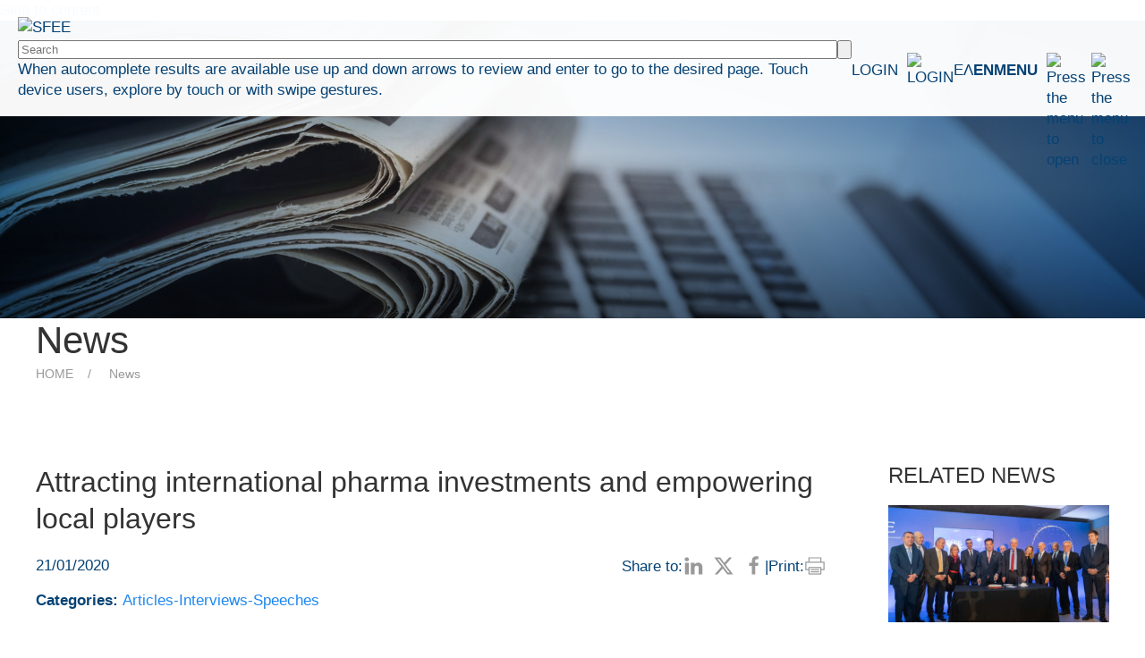

--- FILE ---
content_type: text/html; charset=UTF-8
request_url: https://www.sfee.gr/en/attracting-international-pharma-investments-and-empowering-local-players/
body_size: 23905
content:
<!DOCTYPE html>
<html lang="en-US"   data-menu="leftalign">

<head>

    
    <meta charset="UTF-8" />
    <meta name="viewport" content="width=device-width, initial-scale=1" />
    <!-- WordPress Header Begin -->
    <meta name='robots' content='index, follow, max-image-preview:large, max-snippet:-1, max-video-preview:-1' />

	<!-- This site is optimized with the Yoast SEO plugin v25.4 - https://yoast.com/wordpress/plugins/seo/ -->
	<title>Attracting international pharma investments and empowering local players | SFEE</title>
	<link rel="canonical" href="https://www.sfee.gr/en/attracting-international-pharma-investments-and-empowering-local-players/" />
	<meta property="og:locale" content="en_US" />
	<meta property="og:type" content="article" />
	<meta property="og:title" content="Attracting international pharma investments and empowering local players | SFEE" />
	<meta property="og:description" content="Interview of Olympios Papadimitriou, SFEE President at Newsweek" />
	<meta property="og:url" content="https://www.sfee.gr/en/attracting-international-pharma-investments-and-empowering-local-players/" />
	<meta property="og:site_name" content="SFEE" />
	<meta property="article:publisher" content="https://www.facebook.com/sfeegreece/" />
	<meta property="article:published_time" content="2020-01-21T12:55:29+00:00" />
	<meta property="article:modified_time" content="2020-01-22T07:13:54+00:00" />
	<meta property="og:image" content="https://www.sfee.gr/preview.jpg" />
	<meta name="author" content="christina.al-nofal" />
	<meta name="twitter:card" content="summary_large_image" />
	<meta name="twitter:creator" content="@sfeegreece" />
	<meta name="twitter:site" content="@sfeegreece" />
	<meta name="twitter:label1" content="Written by" />
	<meta name="twitter:data1" content="christina.al-nofal" />
	<script type="application/ld+json" class="yoast-schema-graph">{"@context":"https://schema.org","@graph":[{"@type":"WebPage","@id":"https://www.sfee.gr/en/attracting-international-pharma-investments-and-empowering-local-players/","url":"https://www.sfee.gr/en/attracting-international-pharma-investments-and-empowering-local-players/","name":"Attracting international pharma investments and empowering local players | SFEE","isPartOf":{"@id":"https://www.sfee.gr/en/#website"},"datePublished":"2020-01-21T12:55:29+00:00","dateModified":"2020-01-22T07:13:54+00:00","author":{"@id":"https://www.sfee.gr/en/#/schema/person/25d177574bc1e65d629ffcf3fdffffac"},"breadcrumb":{"@id":"https://www.sfee.gr/en/attracting-international-pharma-investments-and-empowering-local-players/#breadcrumb"},"inLanguage":"en-US","potentialAction":[{"@type":"ReadAction","target":["https://www.sfee.gr/en/attracting-international-pharma-investments-and-empowering-local-players/"]}]},{"@type":"BreadcrumbList","@id":"https://www.sfee.gr/en/attracting-international-pharma-investments-and-empowering-local-players/#breadcrumb","itemListElement":[{"@type":"ListItem","position":1,"name":"Αρχική","item":"https://www.sfee.gr/en/"},{"@type":"ListItem","position":2,"name":"Attracting international pharma investments and empowering local players"}]},{"@type":"WebSite","@id":"https://www.sfee.gr/en/#website","url":"https://www.sfee.gr/en/","name":"ΣΦΕΕ","description":"The Hellenic Association of Pharmaceutical Companies","potentialAction":[{"@type":"SearchAction","target":{"@type":"EntryPoint","urlTemplate":"https://www.sfee.gr/en/?s={search_term_string}"},"query-input":{"@type":"PropertyValueSpecification","valueRequired":true,"valueName":"search_term_string"}}],"inLanguage":"en-US"},{"@type":"Person","@id":"https://www.sfee.gr/en/#/schema/person/25d177574bc1e65d629ffcf3fdffffac","name":"christina.al-nofal","image":{"@type":"ImageObject","inLanguage":"en-US","@id":"https://www.sfee.gr/en/#/schema/person/image/","url":"https://secure.gravatar.com/avatar/d6d9c9d865cf13de33b97e673368e005fd646e3dcfbc66617f126483c2b2beec?s=96&d=mm&r=g","contentUrl":"https://secure.gravatar.com/avatar/d6d9c9d865cf13de33b97e673368e005fd646e3dcfbc66617f126483c2b2beec?s=96&d=mm&r=g","caption":"christina.al-nofal"},"url":"https://www.sfee.gr/en/author/christina-al-nofal/"}]}</script>
	<!-- / Yoast SEO plugin. -->


<link rel='dns-prefetch' href='//cdn.jsdelivr.net' />
<link rel="alternate" type="application/rss+xml" title="SFEE &raquo; Attracting international pharma investments and empowering local players Comments Feed" href="https://www.sfee.gr/en/attracting-international-pharma-investments-and-empowering-local-players/feed/" />
<link rel="alternate" title="oEmbed (JSON)" type="application/json+oembed" href="https://www.sfee.gr/en/wp-json/oembed/1.0/embed?url=https%3A%2F%2Fwww.sfee.gr%2Fen%2Fattracting-international-pharma-investments-and-empowering-local-players%2F" />
<link rel="alternate" title="oEmbed (XML)" type="text/xml+oembed" href="https://www.sfee.gr/en/wp-json/oembed/1.0/embed?url=https%3A%2F%2Fwww.sfee.gr%2Fen%2Fattracting-international-pharma-investments-and-empowering-local-players%2F&#038;format=xml" />
<style id='wp-img-auto-sizes-contain-inline-css'>
img:is([sizes=auto i],[sizes^="auto," i]){contain-intrinsic-size:3000px 1500px}
/*# sourceURL=wp-img-auto-sizes-contain-inline-css */
</style>
<style id='wp-emoji-styles-inline-css'>

	img.wp-smiley, img.emoji {
		display: inline !important;
		border: none !important;
		box-shadow: none !important;
		height: 1em !important;
		width: 1em !important;
		margin: 0 0.07em !important;
		vertical-align: -0.1em !important;
		background: none !important;
		padding: 0 !important;
	}
/*# sourceURL=wp-emoji-styles-inline-css */
</style>
<link rel='stylesheet' id='wp-block-library-css' href='https://www.sfee.gr/wp-includes/css/dist/block-library/style.min.css' media='all' />
<style id='global-styles-inline-css'>
:root{--wp--preset--aspect-ratio--square: 1;--wp--preset--aspect-ratio--4-3: 4/3;--wp--preset--aspect-ratio--3-4: 3/4;--wp--preset--aspect-ratio--3-2: 3/2;--wp--preset--aspect-ratio--2-3: 2/3;--wp--preset--aspect-ratio--16-9: 16/9;--wp--preset--aspect-ratio--9-16: 9/16;--wp--preset--color--black: #000000;--wp--preset--color--cyan-bluish-gray: #abb8c3;--wp--preset--color--white: #ffffff;--wp--preset--color--pale-pink: #f78da7;--wp--preset--color--vivid-red: #cf2e2e;--wp--preset--color--luminous-vivid-orange: #ff6900;--wp--preset--color--luminous-vivid-amber: #fcb900;--wp--preset--color--light-green-cyan: #7bdcb5;--wp--preset--color--vivid-green-cyan: #00d084;--wp--preset--color--pale-cyan-blue: #8ed1fc;--wp--preset--color--vivid-cyan-blue: #0693e3;--wp--preset--color--vivid-purple: #9b51e0;--wp--preset--gradient--vivid-cyan-blue-to-vivid-purple: linear-gradient(135deg,rgb(6,147,227) 0%,rgb(155,81,224) 100%);--wp--preset--gradient--light-green-cyan-to-vivid-green-cyan: linear-gradient(135deg,rgb(122,220,180) 0%,rgb(0,208,130) 100%);--wp--preset--gradient--luminous-vivid-amber-to-luminous-vivid-orange: linear-gradient(135deg,rgb(252,185,0) 0%,rgb(255,105,0) 100%);--wp--preset--gradient--luminous-vivid-orange-to-vivid-red: linear-gradient(135deg,rgb(255,105,0) 0%,rgb(207,46,46) 100%);--wp--preset--gradient--very-light-gray-to-cyan-bluish-gray: linear-gradient(135deg,rgb(238,238,238) 0%,rgb(169,184,195) 100%);--wp--preset--gradient--cool-to-warm-spectrum: linear-gradient(135deg,rgb(74,234,220) 0%,rgb(151,120,209) 20%,rgb(207,42,186) 40%,rgb(238,44,130) 60%,rgb(251,105,98) 80%,rgb(254,248,76) 100%);--wp--preset--gradient--blush-light-purple: linear-gradient(135deg,rgb(255,206,236) 0%,rgb(152,150,240) 100%);--wp--preset--gradient--blush-bordeaux: linear-gradient(135deg,rgb(254,205,165) 0%,rgb(254,45,45) 50%,rgb(107,0,62) 100%);--wp--preset--gradient--luminous-dusk: linear-gradient(135deg,rgb(255,203,112) 0%,rgb(199,81,192) 50%,rgb(65,88,208) 100%);--wp--preset--gradient--pale-ocean: linear-gradient(135deg,rgb(255,245,203) 0%,rgb(182,227,212) 50%,rgb(51,167,181) 100%);--wp--preset--gradient--electric-grass: linear-gradient(135deg,rgb(202,248,128) 0%,rgb(113,206,126) 100%);--wp--preset--gradient--midnight: linear-gradient(135deg,rgb(2,3,129) 0%,rgb(40,116,252) 100%);--wp--preset--font-size--small: 13px;--wp--preset--font-size--medium: 20px;--wp--preset--font-size--large: 36px;--wp--preset--font-size--x-large: 42px;--wp--preset--spacing--20: 0.44rem;--wp--preset--spacing--30: 0.67rem;--wp--preset--spacing--40: 1rem;--wp--preset--spacing--50: 1.5rem;--wp--preset--spacing--60: 2.25rem;--wp--preset--spacing--70: 3.38rem;--wp--preset--spacing--80: 5.06rem;--wp--preset--shadow--natural: 6px 6px 9px rgba(0, 0, 0, 0.2);--wp--preset--shadow--deep: 12px 12px 50px rgba(0, 0, 0, 0.4);--wp--preset--shadow--sharp: 6px 6px 0px rgba(0, 0, 0, 0.2);--wp--preset--shadow--outlined: 6px 6px 0px -3px rgb(255, 255, 255), 6px 6px rgb(0, 0, 0);--wp--preset--shadow--crisp: 6px 6px 0px rgb(0, 0, 0);}:where(.is-layout-flex){gap: 0.5em;}:where(.is-layout-grid){gap: 0.5em;}body .is-layout-flex{display: flex;}.is-layout-flex{flex-wrap: wrap;align-items: center;}.is-layout-flex > :is(*, div){margin: 0;}body .is-layout-grid{display: grid;}.is-layout-grid > :is(*, div){margin: 0;}:where(.wp-block-columns.is-layout-flex){gap: 2em;}:where(.wp-block-columns.is-layout-grid){gap: 2em;}:where(.wp-block-post-template.is-layout-flex){gap: 1.25em;}:where(.wp-block-post-template.is-layout-grid){gap: 1.25em;}.has-black-color{color: var(--wp--preset--color--black) !important;}.has-cyan-bluish-gray-color{color: var(--wp--preset--color--cyan-bluish-gray) !important;}.has-white-color{color: var(--wp--preset--color--white) !important;}.has-pale-pink-color{color: var(--wp--preset--color--pale-pink) !important;}.has-vivid-red-color{color: var(--wp--preset--color--vivid-red) !important;}.has-luminous-vivid-orange-color{color: var(--wp--preset--color--luminous-vivid-orange) !important;}.has-luminous-vivid-amber-color{color: var(--wp--preset--color--luminous-vivid-amber) !important;}.has-light-green-cyan-color{color: var(--wp--preset--color--light-green-cyan) !important;}.has-vivid-green-cyan-color{color: var(--wp--preset--color--vivid-green-cyan) !important;}.has-pale-cyan-blue-color{color: var(--wp--preset--color--pale-cyan-blue) !important;}.has-vivid-cyan-blue-color{color: var(--wp--preset--color--vivid-cyan-blue) !important;}.has-vivid-purple-color{color: var(--wp--preset--color--vivid-purple) !important;}.has-black-background-color{background-color: var(--wp--preset--color--black) !important;}.has-cyan-bluish-gray-background-color{background-color: var(--wp--preset--color--cyan-bluish-gray) !important;}.has-white-background-color{background-color: var(--wp--preset--color--white) !important;}.has-pale-pink-background-color{background-color: var(--wp--preset--color--pale-pink) !important;}.has-vivid-red-background-color{background-color: var(--wp--preset--color--vivid-red) !important;}.has-luminous-vivid-orange-background-color{background-color: var(--wp--preset--color--luminous-vivid-orange) !important;}.has-luminous-vivid-amber-background-color{background-color: var(--wp--preset--color--luminous-vivid-amber) !important;}.has-light-green-cyan-background-color{background-color: var(--wp--preset--color--light-green-cyan) !important;}.has-vivid-green-cyan-background-color{background-color: var(--wp--preset--color--vivid-green-cyan) !important;}.has-pale-cyan-blue-background-color{background-color: var(--wp--preset--color--pale-cyan-blue) !important;}.has-vivid-cyan-blue-background-color{background-color: var(--wp--preset--color--vivid-cyan-blue) !important;}.has-vivid-purple-background-color{background-color: var(--wp--preset--color--vivid-purple) !important;}.has-black-border-color{border-color: var(--wp--preset--color--black) !important;}.has-cyan-bluish-gray-border-color{border-color: var(--wp--preset--color--cyan-bluish-gray) !important;}.has-white-border-color{border-color: var(--wp--preset--color--white) !important;}.has-pale-pink-border-color{border-color: var(--wp--preset--color--pale-pink) !important;}.has-vivid-red-border-color{border-color: var(--wp--preset--color--vivid-red) !important;}.has-luminous-vivid-orange-border-color{border-color: var(--wp--preset--color--luminous-vivid-orange) !important;}.has-luminous-vivid-amber-border-color{border-color: var(--wp--preset--color--luminous-vivid-amber) !important;}.has-light-green-cyan-border-color{border-color: var(--wp--preset--color--light-green-cyan) !important;}.has-vivid-green-cyan-border-color{border-color: var(--wp--preset--color--vivid-green-cyan) !important;}.has-pale-cyan-blue-border-color{border-color: var(--wp--preset--color--pale-cyan-blue) !important;}.has-vivid-cyan-blue-border-color{border-color: var(--wp--preset--color--vivid-cyan-blue) !important;}.has-vivid-purple-border-color{border-color: var(--wp--preset--color--vivid-purple) !important;}.has-vivid-cyan-blue-to-vivid-purple-gradient-background{background: var(--wp--preset--gradient--vivid-cyan-blue-to-vivid-purple) !important;}.has-light-green-cyan-to-vivid-green-cyan-gradient-background{background: var(--wp--preset--gradient--light-green-cyan-to-vivid-green-cyan) !important;}.has-luminous-vivid-amber-to-luminous-vivid-orange-gradient-background{background: var(--wp--preset--gradient--luminous-vivid-amber-to-luminous-vivid-orange) !important;}.has-luminous-vivid-orange-to-vivid-red-gradient-background{background: var(--wp--preset--gradient--luminous-vivid-orange-to-vivid-red) !important;}.has-very-light-gray-to-cyan-bluish-gray-gradient-background{background: var(--wp--preset--gradient--very-light-gray-to-cyan-bluish-gray) !important;}.has-cool-to-warm-spectrum-gradient-background{background: var(--wp--preset--gradient--cool-to-warm-spectrum) !important;}.has-blush-light-purple-gradient-background{background: var(--wp--preset--gradient--blush-light-purple) !important;}.has-blush-bordeaux-gradient-background{background: var(--wp--preset--gradient--blush-bordeaux) !important;}.has-luminous-dusk-gradient-background{background: var(--wp--preset--gradient--luminous-dusk) !important;}.has-pale-ocean-gradient-background{background: var(--wp--preset--gradient--pale-ocean) !important;}.has-electric-grass-gradient-background{background: var(--wp--preset--gradient--electric-grass) !important;}.has-midnight-gradient-background{background: var(--wp--preset--gradient--midnight) !important;}.has-small-font-size{font-size: var(--wp--preset--font-size--small) !important;}.has-medium-font-size{font-size: var(--wp--preset--font-size--medium) !important;}.has-large-font-size{font-size: var(--wp--preset--font-size--large) !important;}.has-x-large-font-size{font-size: var(--wp--preset--font-size--x-large) !important;}
/*# sourceURL=global-styles-inline-css */
</style>

<style id='classic-theme-styles-inline-css'>
/*! This file is auto-generated */
.wp-block-button__link{color:#fff;background-color:#32373c;border-radius:9999px;box-shadow:none;text-decoration:none;padding:calc(.667em + 2px) calc(1.333em + 2px);font-size:1.125em}.wp-block-file__button{background:#32373c;color:#fff;text-decoration:none}
/*# sourceURL=/wp-includes/css/classic-themes.min.css */
</style>
<link rel='stylesheet' id='contact-form-7-css' href='https://www.sfee.gr/wp-content/plugins/contact-form-7/includes/css/styles.css' media='all' />
<link rel='stylesheet' id='god-eof-circular-ajax-search-css' href='https://www.sfee.gr/wp-content/plugins/god-eof-circular-ajax-search/css/god-eof-circular-ajax-search.css' media='all' />
<link rel='stylesheet' id='god-fek-ajax-search-css' href='https://www.sfee.gr/wp-content/plugins/god-fek-ajax-search/css/god-fek-ajax-search.css' media='all' />
<link rel='stylesheet' id='wpml-legacy-horizontal-list-0-css' href='https://www.sfee.gr/wp-content/plugins/sitepress-multilingual-cms/templates/language-switchers/legacy-list-horizontal/style.min.css' media='all' />
<style id='wpml-legacy-horizontal-list-0-inline-css'>
.wpml-ls-statics-shortcode_actions .wpml-ls-sub-menu a:hover,.wpml-ls-statics-shortcode_actions .wpml-ls-sub-menu a:focus, .wpml-ls-statics-shortcode_actions .wpml-ls-sub-menu a:link:hover, .wpml-ls-statics-shortcode_actions .wpml-ls-sub-menu a:link:focus {background-color:#eeeeee;}.wpml-ls-statics-shortcode_actions .wpml-ls-current-language:hover>a, .wpml-ls-statics-shortcode_actions .wpml-ls-current-language>a:focus {background-color:#eeeeee;}
/*# sourceURL=wpml-legacy-horizontal-list-0-inline-css */
</style>
<link rel='stylesheet' id='pojo-a11y-css' href='https://www.sfee.gr/wp-content/plugins/pojo-accessibility/modules/legacy/assets/css/style.min.css' media='all' />
<link rel='stylesheet' id='init-style-css' href='https://www.sfee.gr/wp-content/themes/sfee/assets/css/init.css' media='all' />
<link rel='stylesheet' id='uikit-style-css' href='https://cdn.jsdelivr.net/npm/uikit@3.18.3/dist/css/uikit.min.css' media='all' />
<link rel='stylesheet' id='main-style-css' href='https://www.sfee.gr/wp-content/themes/sfee/assets/css/main.css?v=1.27' media='all' />
<link rel='stylesheet' id='main-style-addon-css' href='https://www.sfee.gr/wp-content/themes/sfee/assets/css/main-addons.css?v=1.27' media='all' />
<link rel='stylesheet' id='font-style-css' href='https://www.sfee.gr/wp-content/themes/sfee/assets/css/fonts.css?v=1.27' media='all' />
<link rel='stylesheet' id='relevanssi-live-search-css' href='https://www.sfee.gr/wp-content/plugins/relevanssi-live-ajax-search/assets/styles/style.css' media='all' />
<link rel='stylesheet' id='wp-document-revisions-front-css' href='https://www.sfee.gr/wp-content/plugins/wp-document-revisions/css/style-front.css' media='all' />
<link rel='stylesheet' id='moove_gdpr_frontend-css' href='https://www.sfee.gr/wp-content/plugins/gdpr-cookie-compliance/dist/styles/gdpr-main-nf.css' media='all' />
<style id='moove_gdpr_frontend-inline-css'>
				#moove_gdpr_cookie_modal .moove-gdpr-modal-content .moove-gdpr-tab-main h3.tab-title, 
				#moove_gdpr_cookie_modal .moove-gdpr-modal-content .moove-gdpr-tab-main span.tab-title,
				#moove_gdpr_cookie_modal .moove-gdpr-modal-content .moove-gdpr-modal-left-content #moove-gdpr-menu li a, 
				#moove_gdpr_cookie_modal .moove-gdpr-modal-content .moove-gdpr-modal-left-content #moove-gdpr-menu li button,
				#moove_gdpr_cookie_modal .moove-gdpr-modal-content .moove-gdpr-modal-left-content .moove-gdpr-branding-cnt a,
				#moove_gdpr_cookie_modal .moove-gdpr-modal-content .moove-gdpr-modal-footer-content .moove-gdpr-button-holder a.mgbutton, 
				#moove_gdpr_cookie_modal .moove-gdpr-modal-content .moove-gdpr-modal-footer-content .moove-gdpr-button-holder button.mgbutton,
				#moove_gdpr_cookie_modal .cookie-switch .cookie-slider:after, 
				#moove_gdpr_cookie_modal .cookie-switch .slider:after, 
				#moove_gdpr_cookie_modal .switch .cookie-slider:after, 
				#moove_gdpr_cookie_modal .switch .slider:after,
				#moove_gdpr_cookie_info_bar .moove-gdpr-info-bar-container .moove-gdpr-info-bar-content p, 
				#moove_gdpr_cookie_info_bar .moove-gdpr-info-bar-container .moove-gdpr-info-bar-content p a,
				#moove_gdpr_cookie_info_bar .moove-gdpr-info-bar-container .moove-gdpr-info-bar-content a.mgbutton, 
				#moove_gdpr_cookie_info_bar .moove-gdpr-info-bar-container .moove-gdpr-info-bar-content button.mgbutton,
				#moove_gdpr_cookie_modal .moove-gdpr-modal-content .moove-gdpr-tab-main .moove-gdpr-tab-main-content h1, 
				#moove_gdpr_cookie_modal .moove-gdpr-modal-content .moove-gdpr-tab-main .moove-gdpr-tab-main-content h2, 
				#moove_gdpr_cookie_modal .moove-gdpr-modal-content .moove-gdpr-tab-main .moove-gdpr-tab-main-content h3, 
				#moove_gdpr_cookie_modal .moove-gdpr-modal-content .moove-gdpr-tab-main .moove-gdpr-tab-main-content h4, 
				#moove_gdpr_cookie_modal .moove-gdpr-modal-content .moove-gdpr-tab-main .moove-gdpr-tab-main-content h5, 
				#moove_gdpr_cookie_modal .moove-gdpr-modal-content .moove-gdpr-tab-main .moove-gdpr-tab-main-content h6,
				#moove_gdpr_cookie_modal .moove-gdpr-modal-content.moove_gdpr_modal_theme_v2 .moove-gdpr-modal-title .tab-title,
				#moove_gdpr_cookie_modal .moove-gdpr-modal-content.moove_gdpr_modal_theme_v2 .moove-gdpr-tab-main h3.tab-title, 
				#moove_gdpr_cookie_modal .moove-gdpr-modal-content.moove_gdpr_modal_theme_v2 .moove-gdpr-tab-main span.tab-title,
				#moove_gdpr_cookie_modal .moove-gdpr-modal-content.moove_gdpr_modal_theme_v2 .moove-gdpr-branding-cnt a {
					font-weight: inherit				}
			#moove_gdpr_cookie_modal,#moove_gdpr_cookie_info_bar,.gdpr_cookie_settings_shortcode_content{font-family:&#039;Commissioner&#039;,sans-serif}#moove_gdpr_save_popup_settings_button{background-color:#373737;color:#fff}#moove_gdpr_save_popup_settings_button:hover{background-color:#000}#moove_gdpr_cookie_info_bar .moove-gdpr-info-bar-container .moove-gdpr-info-bar-content a.mgbutton,#moove_gdpr_cookie_info_bar .moove-gdpr-info-bar-container .moove-gdpr-info-bar-content button.mgbutton{background-color:#0060af}#moove_gdpr_cookie_modal .moove-gdpr-modal-content .moove-gdpr-modal-footer-content .moove-gdpr-button-holder a.mgbutton,#moove_gdpr_cookie_modal .moove-gdpr-modal-content .moove-gdpr-modal-footer-content .moove-gdpr-button-holder button.mgbutton,.gdpr_cookie_settings_shortcode_content .gdpr-shr-button.button-green{background-color:#0060af;border-color:#0060af}#moove_gdpr_cookie_modal .moove-gdpr-modal-content .moove-gdpr-modal-footer-content .moove-gdpr-button-holder a.mgbutton:hover,#moove_gdpr_cookie_modal .moove-gdpr-modal-content .moove-gdpr-modal-footer-content .moove-gdpr-button-holder button.mgbutton:hover,.gdpr_cookie_settings_shortcode_content .gdpr-shr-button.button-green:hover{background-color:#fff;color:#0060af}#moove_gdpr_cookie_modal .moove-gdpr-modal-content .moove-gdpr-modal-close i,#moove_gdpr_cookie_modal .moove-gdpr-modal-content .moove-gdpr-modal-close span.gdpr-icon{background-color:#0060af;border:1px solid #0060af}#moove_gdpr_cookie_info_bar span.moove-gdpr-infobar-allow-all.focus-g,#moove_gdpr_cookie_info_bar span.moove-gdpr-infobar-allow-all:focus,#moove_gdpr_cookie_info_bar button.moove-gdpr-infobar-allow-all.focus-g,#moove_gdpr_cookie_info_bar button.moove-gdpr-infobar-allow-all:focus,#moove_gdpr_cookie_info_bar span.moove-gdpr-infobar-reject-btn.focus-g,#moove_gdpr_cookie_info_bar span.moove-gdpr-infobar-reject-btn:focus,#moove_gdpr_cookie_info_bar button.moove-gdpr-infobar-reject-btn.focus-g,#moove_gdpr_cookie_info_bar button.moove-gdpr-infobar-reject-btn:focus,#moove_gdpr_cookie_info_bar span.change-settings-button.focus-g,#moove_gdpr_cookie_info_bar span.change-settings-button:focus,#moove_gdpr_cookie_info_bar button.change-settings-button.focus-g,#moove_gdpr_cookie_info_bar button.change-settings-button:focus{-webkit-box-shadow:0 0 1px 3px #0060af;-moz-box-shadow:0 0 1px 3px #0060af;box-shadow:0 0 1px 3px #0060af}#moove_gdpr_cookie_modal .moove-gdpr-modal-content .moove-gdpr-modal-close i:hover,#moove_gdpr_cookie_modal .moove-gdpr-modal-content .moove-gdpr-modal-close span.gdpr-icon:hover,#moove_gdpr_cookie_info_bar span[data-href]>u.change-settings-button{color:#0060af}#moove_gdpr_cookie_modal .moove-gdpr-modal-content .moove-gdpr-modal-left-content #moove-gdpr-menu li.menu-item-selected a span.gdpr-icon,#moove_gdpr_cookie_modal .moove-gdpr-modal-content .moove-gdpr-modal-left-content #moove-gdpr-menu li.menu-item-selected button span.gdpr-icon{color:inherit}#moove_gdpr_cookie_modal .moove-gdpr-modal-content .moove-gdpr-modal-left-content #moove-gdpr-menu li a span.gdpr-icon,#moove_gdpr_cookie_modal .moove-gdpr-modal-content .moove-gdpr-modal-left-content #moove-gdpr-menu li button span.gdpr-icon{color:inherit}#moove_gdpr_cookie_modal .gdpr-acc-link{line-height:0;font-size:0;color:transparent;position:absolute}#moove_gdpr_cookie_modal .moove-gdpr-modal-content .moove-gdpr-modal-close:hover i,#moove_gdpr_cookie_modal .moove-gdpr-modal-content .moove-gdpr-modal-left-content #moove-gdpr-menu li a,#moove_gdpr_cookie_modal .moove-gdpr-modal-content .moove-gdpr-modal-left-content #moove-gdpr-menu li button,#moove_gdpr_cookie_modal .moove-gdpr-modal-content .moove-gdpr-modal-left-content #moove-gdpr-menu li button i,#moove_gdpr_cookie_modal .moove-gdpr-modal-content .moove-gdpr-modal-left-content #moove-gdpr-menu li a i,#moove_gdpr_cookie_modal .moove-gdpr-modal-content .moove-gdpr-tab-main .moove-gdpr-tab-main-content a:hover,#moove_gdpr_cookie_info_bar.moove-gdpr-dark-scheme .moove-gdpr-info-bar-container .moove-gdpr-info-bar-content a.mgbutton:hover,#moove_gdpr_cookie_info_bar.moove-gdpr-dark-scheme .moove-gdpr-info-bar-container .moove-gdpr-info-bar-content button.mgbutton:hover,#moove_gdpr_cookie_info_bar.moove-gdpr-dark-scheme .moove-gdpr-info-bar-container .moove-gdpr-info-bar-content a:hover,#moove_gdpr_cookie_info_bar.moove-gdpr-dark-scheme .moove-gdpr-info-bar-container .moove-gdpr-info-bar-content button:hover,#moove_gdpr_cookie_info_bar.moove-gdpr-dark-scheme .moove-gdpr-info-bar-container .moove-gdpr-info-bar-content span.change-settings-button:hover,#moove_gdpr_cookie_info_bar.moove-gdpr-dark-scheme .moove-gdpr-info-bar-container .moove-gdpr-info-bar-content button.change-settings-button:hover,#moove_gdpr_cookie_info_bar.moove-gdpr-dark-scheme .moove-gdpr-info-bar-container .moove-gdpr-info-bar-content u.change-settings-button:hover,#moove_gdpr_cookie_info_bar span[data-href]>u.change-settings-button,#moove_gdpr_cookie_info_bar.moove-gdpr-dark-scheme .moove-gdpr-info-bar-container .moove-gdpr-info-bar-content a.mgbutton.focus-g,#moove_gdpr_cookie_info_bar.moove-gdpr-dark-scheme .moove-gdpr-info-bar-container .moove-gdpr-info-bar-content button.mgbutton.focus-g,#moove_gdpr_cookie_info_bar.moove-gdpr-dark-scheme .moove-gdpr-info-bar-container .moove-gdpr-info-bar-content a.focus-g,#moove_gdpr_cookie_info_bar.moove-gdpr-dark-scheme .moove-gdpr-info-bar-container .moove-gdpr-info-bar-content button.focus-g,#moove_gdpr_cookie_info_bar.moove-gdpr-dark-scheme .moove-gdpr-info-bar-container .moove-gdpr-info-bar-content a.mgbutton:focus,#moove_gdpr_cookie_info_bar.moove-gdpr-dark-scheme .moove-gdpr-info-bar-container .moove-gdpr-info-bar-content button.mgbutton:focus,#moove_gdpr_cookie_info_bar.moove-gdpr-dark-scheme .moove-gdpr-info-bar-container .moove-gdpr-info-bar-content a:focus,#moove_gdpr_cookie_info_bar.moove-gdpr-dark-scheme .moove-gdpr-info-bar-container .moove-gdpr-info-bar-content button:focus,#moove_gdpr_cookie_info_bar.moove-gdpr-dark-scheme .moove-gdpr-info-bar-container .moove-gdpr-info-bar-content span.change-settings-button.focus-g,span.change-settings-button:focus,button.change-settings-button.focus-g,button.change-settings-button:focus,#moove_gdpr_cookie_info_bar.moove-gdpr-dark-scheme .moove-gdpr-info-bar-container .moove-gdpr-info-bar-content u.change-settings-button.focus-g,#moove_gdpr_cookie_info_bar.moove-gdpr-dark-scheme .moove-gdpr-info-bar-container .moove-gdpr-info-bar-content u.change-settings-button:focus{color:#0060af}#moove_gdpr_cookie_modal .moove-gdpr-branding.focus-g span,#moove_gdpr_cookie_modal .moove-gdpr-modal-content .moove-gdpr-tab-main a.focus-g,#moove_gdpr_cookie_modal .moove-gdpr-modal-content .moove-gdpr-tab-main .gdpr-cd-details-toggle.focus-g{color:#0060af}#moove_gdpr_cookie_modal.gdpr_lightbox-hide{display:none}#moove_gdpr_cookie_info_bar .moove-gdpr-info-bar-container .moove-gdpr-info-bar-content a.mgbutton,#moove_gdpr_cookie_info_bar .moove-gdpr-info-bar-container .moove-gdpr-info-bar-content button.mgbutton,#moove_gdpr_cookie_modal .moove-gdpr-modal-content .moove-gdpr-modal-footer-content .moove-gdpr-button-holder a.mgbutton,#moove_gdpr_cookie_modal .moove-gdpr-modal-content .moove-gdpr-modal-footer-content .moove-gdpr-button-holder button.mgbutton,.gdpr-shr-button,#moove_gdpr_cookie_info_bar .moove-gdpr-infobar-close-btn{border-radius:0}
/*# sourceURL=moove_gdpr_frontend-inline-css */
</style>
<script id="wpml-cookie-js-extra">
var wpml_cookies = {"wp-wpml_current_language":{"value":"en","expires":1,"path":"/"}};
var wpml_cookies = {"wp-wpml_current_language":{"value":"en","expires":1,"path":"/"}};
//# sourceURL=wpml-cookie-js-extra
</script>
<script src="https://www.sfee.gr/wp-content/plugins/sitepress-multilingual-cms/res/js/cookies/language-cookie.js" id="wpml-cookie-js" defer data-wp-strategy="defer"></script>
<script src="https://www.sfee.gr/wp-includes/js/jquery/jquery.min.js" id="jquery-core-js"></script>
<script src="https://www.sfee.gr/wp-includes/js/jquery/jquery-migrate.min.js" id="jquery-migrate-js"></script>
<link rel="https://api.w.org/" href="https://www.sfee.gr/en/wp-json/" /><link rel="alternate" title="JSON" type="application/json" href="https://www.sfee.gr/en/wp-json/wp/v2/posts/67485" /><link rel="EditURI" type="application/rsd+xml" title="RSD" href="https://www.sfee.gr/xmlrpc.php?rsd" />
<link rel='shortlink' href='https://www.sfee.gr/en/?p=67485' />
<meta name="generator" content="WPML ver:4.8.6 stt:1,13;" />
								<script>
					// Define dataLayer and the gtag function.
					window.dataLayer = window.dataLayer || [];
					function gtag(){dataLayer.push(arguments);}

					// Set default consent to 'denied' as a placeholder
					// Determine actual values based on your own requirements
					gtag('consent', 'default', {
						'ad_storage': 'denied',
						'ad_user_data': 'denied',
						'ad_personalization': 'denied',
						'analytics_storage': 'denied',
						'personalization_storage': 'denied',
						'security_storage': 'denied',
						'functionality_storage': 'denied',
						'wait_for_update': '2000'
					});
				</script>

				<!-- Google Tag Manager -->
				<script>(function(w,d,s,l,i){w[l]=w[l]||[];w[l].push({'gtm.start':
				new Date().getTime(),event:'gtm.js'});var f=d.getElementsByTagName(s)[0],
				j=d.createElement(s),dl=l!='dataLayer'?'&l='+l:'';j.async=true;j.src=
				'https://www.googletagmanager.com/gtm.js?id='+i+dl;f.parentNode.insertBefore(j,f);
				})(window,document,'script','dataLayer','GTM-P94L4NSH');</script>
				<!-- End Google Tag Manager -->
							<style type="text/css">
#pojo-a11y-toolbar .pojo-a11y-toolbar-toggle a{ background-color: #0060af;	color: #ffffff;}
#pojo-a11y-toolbar .pojo-a11y-toolbar-overlay, #pojo-a11y-toolbar .pojo-a11y-toolbar-overlay ul.pojo-a11y-toolbar-items.pojo-a11y-links{ border-color: #0060af;}
body.pojo-a11y-focusable a:focus{ outline-style: solid !important;	outline-width: 1px !important;	outline-color: #FF0000 !important;}
#pojo-a11y-toolbar{ top: 150px !important;}
#pojo-a11y-toolbar .pojo-a11y-toolbar-overlay{ background-color: #ffffff;}
#pojo-a11y-toolbar .pojo-a11y-toolbar-overlay ul.pojo-a11y-toolbar-items li.pojo-a11y-toolbar-item a, #pojo-a11y-toolbar .pojo-a11y-toolbar-overlay p.pojo-a11y-toolbar-title{ color: #333333;}
#pojo-a11y-toolbar .pojo-a11y-toolbar-overlay ul.pojo-a11y-toolbar-items li.pojo-a11y-toolbar-item a.active{ background-color: #4054b2;	color: #ffffff;}
@media (max-width: 767px) { #pojo-a11y-toolbar { top: 170px !important; } }</style><link rel="pingback" href="https://www.sfee.gr/xmlrpc.php">		<style id="wp-custom-css">
			p.pojo-a11y-toolbar-title {
    line-height: 25px !important;
}

#pojo-a11y-toolbar .pojo-a11y-toolbar-overlay ul.pojo-a11y-toolbar-items li.pojo-a11y-toolbar-item a {
    padding: 8px 15px !important;
}		</style>
		    <!-- WordPress Header End -->

    <!-- Favicon -->
    <link rel="shortcut icon" href="https://www.sfee.gr/wp-content/themes/sfee/assets/icons/favicon.ico" type="image/x-icon">
    <link rel="icon" href="https://www.sfee.gr/wp-content/themes/sfee/assets/icons/favicon.ico" type="image/x-icon">

    <!-- Apple Touch Icons -->
    <link rel="apple-touch-icon" sizes="180x180" href="https://www.sfee.gr/wp-content/themes/sfee/assets/icons/apple-touch-icon.png">

    <!-- Android Chrome Icons -->
    <link rel="icon" type="image/png" sizes="192x192" href="https://www.sfee.gr/wp-content/themes/sfee/assets/icons/android-chrome-192x192.png">
    <link rel="icon" type="image/png" sizes="512x512" href="https://www.sfee.gr/wp-content/themes/sfee/assets/icons/android-chrome-512x512.png">

    <!-- Favicon Sizes -->
    <link rel="icon" type="image/png" sizes="16x16" href="https://www.sfee.gr/wp-content/themes/sfee/assets/icons/favicon-16x16.png">
    <link rel="icon" type="image/png" sizes="32x32" href="https://www.sfee.gr/wp-content/themes/sfee/assets/icons/favicon-32x32.png">

    <!-- Web App Manifest -->
    <link rel="manifest" href="https://www.sfee.gr/wp-content/themes/sfee/assets/icons/manifest.json">
	<meta name="google-site-verification" content="sTg7wIEe8NrD1zlOtSuT7p3dXi4R874d629bBsAY-wQ" />
    <!-- inline style for performance -->
    <style>
        html {
            -moz-box-sizing: border-box;
            box-sizing: border-box;
            font-family: sans-serif;
            line-height: 1.4;
            font-size: 1em;
            -ms-text-size-adjust: 100%;
            -webkit-text-size-adjust: 100%;
        }

        body {
            margin: 0;
            font-family: 'Commissioner', sans-serif;
            font-size: 17px;
            color: #054274;
        }

        *,
        *:before,
        *:after {
            -moz-box-sizing: inherit;
            box-sizing: inherit;
        }
		
		.uk-h3, h3 {
    		line-height: 1.1;
		}

        /* .page-wrapper {
            padding: 0;
            margin: 0;
            min-height: 100vh;
            display: grid;
            grid-template-rows: 1fr auto;
        } */

        #header {
            position: fixed;
            top: 0;
            width: 100%;
            height: 86px;
            background-color: rgba(255, 255, 255, .97);
            z-index: 900;
        }

        .header-wrapper {
            display: flex;
            flex-wrap: wrap;
            justify-content: space-between;
            align-items: center;
            max-width: 1600px;
            margin: 0 auto;
            padding: 16px 20px;
            height: 100%;
        }

        .header-wrapper a{
            color: #054274;
        }

        .header-wrapper .logo img {
            height: 52px;
        }

        .header-wrapper .menu-toggle {
            display: flex;
            justify-content: right;
            align-items: center;
        }

        .header-wrapper .menu-toggle span {
            text-transform: uppercase;
            font-size: 17px;
            font-weight: 600;
            color: #054274;
        }

        .header-wrapper .menu-toggle img {
            height: 40px;
            margin: 0 0 0 10px;
        }

        .otgs-development-site-front-end {
            display: none;
        }

        #header .text-container, #mobile-menu .text-container{
            font-size: 14px;
            display: flex;
            flex-direction: column;
            align-items: flex-end;
        }

        #header .smaller-text, #mobile-menu .smaller-text {
            font-size: 12px;
            display: block;
        }

        #header .uk-dropdown, #mobile-menu .uk-dropdown {
            padding: 14px;
            background: rgba(255, 255, 255, .9);
            color: #666;
            z-index: 99999;
        }

        #header .uk-dropdown-nav>li>a, #mobile-menu .uk-dropdown-nav>li>a {
            color: #054274;
            font-size: 14px;
        }

        #header .uk-nav>li>a, #mobile-menu .uk-nav>li>a {
            padding: 3px 0;
        }

        @media only screen and (min-width: 768px) {
            #header {
                height: 130px;
            }

            .header-wrapper .logo img {
                height: 80px;
            }
        }

        #footer {
            padding-top: 100px;
        }
    </style>
    <style>
        .uk-navbar-dropdown-nav .uk-nav-divider {
            border-top: 2px solid #0060af;
        }

        .uk-nav-header:not(:first-child) {
            margin-top: 0px;
        }

        .uk-navbar-dropdown-nav>li>a {
            font: normal normal 600 22px/28px Commissioner;
            letter-spacing: 2px;
            color: #0060AF;
        }

        .uk-navbar-dropdown-nav .uk-nav-sub a {
            font: normal normal 600 18px/45px Commissioner;
            letter-spacing: 1.8px;
            color: #354048;
            line-height: normal;
            margin: 20px 0px;
        }

        .uk-navbar-dropdown-nav>li.uk-active>a {
            font: normal normal 800 22px/28px Commissioner;
            letter-spacing: 2px;
            color: #0060AF;
        }

        .uk-navbar-dropdown-nav .uk-nav-sub .uk-active a {
            font: normal normal 800 18px/45px Commissioner;
            letter-spacing: 1.8px;
            color: #354048;
        }


        #mobile-menu .uk-grid {
            margin-left: 0px;
        }

        #mobile-menu .uk-grid>* {
            padding-left: 0px;
        }

        #mobile-menu .uk-grid-margin {
            margin-top: 0px !important;
        }

        #mobile-menu .search.separate-on-right {
            position: relative;
            margin-right: 0px;
        }

        #mobile-menu .search.separate-on-right::after {
            content: "";
            top: 0;
            right: 0;
            width: 0;
            height: 0;
        }
		.grecaptcha-badge { visibility: hidden; }
    </style>
</head>

<body class="wp-singular post-template-default single single-post postid-67485 single-format-standard wp-embed-responsive wp-theme-sfee lang-en no-js singular no-widgets attracting-international-pharma-investments-and-empowering-local-players">
    
    
    <div class="page-wrapper">

        <a class="skip-link screen-reader-text" href="#content">
            Skip to content        </a>

        <header id="header">
    <div class="header-wrapper">
        <div>
            <a class="logo" href="https://www.sfee.gr/en/">
                <img src="https://www.sfee.gr/wp-content/themes/sfee/assets/images/logo_SFEE_header_EN.svg" alt="SFEE">
            </a>
        </div>
        <div class="uk-hidden@m no-print">
            <a class="menu-toggle" href="#mobile-menu" uk-toggle>
                <span>Menu</span>
                <img src="https://www.sfee.gr/wp-content/themes/sfee/assets/images/header_icon_burger_open.svg" height="40px" width="40px"
                    alt="Press the menu to open">
                <img src="https://www.sfee.gr/wp-content/themes/sfee/assets/images/header_icon_burger_closed.svg" height="40px" width="40px"
                    alt="Press the menu to close">
            </a>
        </div>
        <div class="uk-visible@m no-print">
            <div class="uk-flex uk-flex-middle">

                <div class="separate-on-right">
                    <form role="search" method="get" class="search" action="https://www.sfee.gr/en/">
      <div class="uk-flex uk-flex-between">
          <input type="text" class="uk-width-expand" placeholder="Search" name="s" data-rlvlive="true" data-rlvparentel="#rlvlive_1" data-rlvconfig="default" value="">
          <input type="submit" value="">
      </div>
  <span class="relevanssi-live-search-instructions">When autocomplete results are available use up and down arrows to review and enter to go to the desired page. Touch device users, explore by touch or with swipe gestures.</span><div id="rlvlive_1"></div></form>                </div>

                <div class="separate-on-right">
                    <div class="uk-flex uk-flex-right">

                                                                                    <nav class="uk-flex uk-flex-middle">
                                    <a href="/en/login" class="uk-flex uk-flex-middle">
                                        <span class="uk-text-semibold">LOGIN</span>
                                        <img class="uk-margin-small-left"
                                            src="https://www.sfee.gr/wp-content/themes/sfee/assets/images/header_icon_login.svg"
                                            alt="LOGIN">
                                    </a>
                                </nav>
                                                    
                    </div>
                </div>

                <div class="separate-on-right">
                    <nav class="uk-flex uk-flex-middle languages"><a href="https://www.sfee.gr/proselkysi-ependyseon-diethnon-farmakeftikon-eterion-ke-endynamosi-tis-egchorias-agoras-farmakou/" class="uk-flex uk-flex-middle"><span>ΕΛ</span></a><a href="https://www.sfee.gr/en/attracting-international-pharma-investments-and-empowering-local-players/" class="uk-flex uk-flex-middle active uk-text-bold"><span>EN</span></a></nav>                </div>


                <div>

                    <div id="desktop-menu" hidden>
    <div class="uk-container">
        
        <div class="uk-drop-grid uk-child-width-1-3" uk-grid>
            <div><ul id="menu-main-menu-1" class="uk-nav uk-navbar-dropdown-nav"><li class="menu-item menu-item-type-post_type menu-item-object-page menu-item-has-children uk-nav-header"><a href="https://www.sfee.gr/en/sfee/">SFEE</a><ul class="uk-nav-sub"><li class="menu-item menu-item-type-post_type menu-item-object-page"><a href="https://www.sfee.gr/en/sfee/board/">Board &amp; Executive Team</a></li><li class="menu-item menu-item-type-post_type menu-item-object-page"><a href="https://www.sfee.gr/en/sfee/members/">Members</a></li></ul></li><!-- <li class="uk-nav-divider"></li> --><li class="menu-item menu-item-type-taxonomy menu-item-object-category uk-nav-header"><a href="https://www.sfee.gr/en/news/">News</a></li><!-- <li class="uk-nav-divider"></li> --><li class="menu-item menu-item-type-post_type menu-item-object-page uk-nav-header"><a href="https://www.sfee.gr/en/contact/">Contact</a></li></ul></div><div><ul id="menu-main-menu-2" class="uk-nav uk-navbar-dropdown-nav"><li class="menu-item menu-item-type-post_type menu-item-object-page menu-item-has-children uk-nav-header"><a href="https://www.sfee.gr/en/our-work/">Our Work</a><ul class="uk-nav-sub"><li class="menu-item menu-item-type-post_type menu-item-object-page"><a href="https://www.sfee.gr/en/our-work/society/">Society</a></li><li class="menu-item menu-item-type-post_type menu-item-object-page"><a href="https://www.sfee.gr/en/our-work/economy/">Economy</a></li><li class="menu-item menu-item-type-post_type menu-item-object-page"><a href="https://www.sfee.gr/en/our-work/research-and-development/">Research &amp; Development</a></li><li class="menu-item menu-item-type-post_type menu-item-object-page"><a href="https://www.sfee.gr/en/our-work/code-of-conduct/">CODE OF ETHICS &amp; PARTNERSHIPS</a></li><li class="menu-item menu-item-type-post_type menu-item-object-page"><a href="https://www.sfee.gr/en/our-work/studies/">Studies</a></li><li class="menu-item menu-item-type-post_type menu-item-object-page"><a href="https://www.sfee.gr/en/our-work/policy-briefs/">Policy Briefs</a></li><li class="menu-item menu-item-type-custom menu-item-object-custom"><a href="https://insights.sfee.gr/">SFEE MARKET INSIGHTS TOOL</a></li></ul></li></ul></div><div><ul id="menu-main-menu-3" class="uk-nav uk-navbar-dropdown-nav"><li class="menu-item menu-item-type-post_type menu-item-object-page menu-item-has-children uk-nav-header"><a href="https://www.sfee.gr/en/pharmaceutical-legislation/">Pharmaceutical Legislation</a><ul class="uk-nav-sub"><li class="menu-item menu-item-type-post_type menu-item-object-page"><a href="https://www.sfee.gr/en/pharmaceutical-legislation/fek/">Laws and Ministerial Decisions</a></li><li class="menu-item menu-item-type-post_type menu-item-object-page"><a href="https://www.sfee.gr/en/pharmaceutical-legislation/egkiklioi-eof/">EOF (National Organization for Medicines) CIRCULARS</a></li></ul></li><!-- <li class="uk-nav-divider"></li> --><li class="menu-item menu-item-type-post_type menu-item-object-page uk-nav-header"><a href="https://www.sfee.gr/en/our-work/eu-pharmaceutical-legislation/">Revision of the EU Pharmaceutical Legislation</a></li><!-- <li class="uk-nav-divider"></li> --><li class="menu-item menu-item-type-post_type menu-item-object-page menu-item-has-children uk-nav-header"><a href="https://www.sfee.gr/en/disease-specific-groups/">Disease-specific groups</a><ul class="uk-nav-sub"><li class="menu-item menu-item-type-post_type menu-item-object-page"><a href="https://www.sfee.gr/en/disease-specific-groups/sfee-oncology-platform/">SFEE Oncology Platform</a></li><li class="menu-item menu-item-type-post_type menu-item-object-page"><a href="https://www.sfee.gr/en/disease-specific-groups/sfee-diabetes-platform/">SFEE Diabetes Platform</a></li></ul></li></ul></div>        </div>


        
        <div class="uk-drop-grid uk-child-width-1-1" uk-grid>
            <nav class="uk-flex uk-flex-left">
                                    
                                            <a href="https://www.facebook.com/sfeegreece/" uk-icon="icon: linkedin; ratio: 1.5;"></a>
                                                        
                                            <a href="https://twitter.com/sfeegreece" uk-icon="icon: twitter; ratio: 1.5;"></a>
                                                        
                                            <a href="https://www.youtube.com/channel/UCfeKm4A927M7BmJd5mxik7g" uk-icon="icon: facebook; ratio: 1.5;"></a>
                                                        
                                            <a href="https://gr.linkedin.com/company/---sfee-" uk-icon="icon: youtube; ratio: 1.5;"></a>
                                                </nav>
        </div>

    </div>
</div>

                    <a class="menu-toggle menu-desktop-toggle" href="#desktop-menu"
                        uk-toggle="animation: uk-animation-fade">
                        <span>MENU</span>
                        <img src="https://www.sfee.gr/wp-content/themes/sfee/assets/images/header_icon_burger_open.svg" height="40px"
                            width="40px" alt="Press the menu to open">
                        <img src="https://www.sfee.gr/wp-content/themes/sfee/assets/images/header_icon_burger_closed.svg" height="40px"
                            width="40px" alt="Press the menu to close">
                    </a>

                </div>

            </div>
        </div>
    </div>
</header>

        <main id="main" class="site-main"><div class="block inner-header no-print">
    <picture>
        <source srcset="https://www.sfee.gr/wp-content/uploads/2023/09/Desktop_Header_NEA.jpg" media="(min-width: 800px)" />
        <img src="https://www.sfee.gr/wp-content/uploads/2023/09/Mobile_Header_NEA.jpg" alt="News" />
    </picture>
    <div>
        <div class="uk-container">
            <h1>News</h1>
        </div>
    </div>
</div>
<div class="block breadcrumb">
    <div class="uk-container">
        <nav aria-label="Breadcrumb">
            <ul class="uk-breadcrumb">
                <li><a href="https://www.sfee.gr/en/">HOME</a></li><li><a href="https://www.sfee.gr/en/news/">News</a></li>            </ul>
        </nav>
    </div>
</div>

<style>
    .block p {
        margin: 15px 0 15px 0;
    }
</style>

<!-- block 3-4 -->
<div class="block block-3-4">

    <div class="uk-container">

        <div class="uk-grid-large uk-margin-large-top" uk-grid>

            <div class="uk-width-2-3@m uk-width-3-4@l uk-first-column">

                <article id="post-67485" class="default-article uk-flex uk-flex-column">

                    
                    <h2>Attracting international pharma investments and empowering local players</h2>

                    <div class="article-meta uk-grid-small no-print" uk-grid>
                        <div class="uk-width-auto@m">
                            <div class="uk-flex uk-flex-middle uk-flex-between">
                                <time>21/01/2020</time>
                            </div>
                        </div>

                        <div class="uk-width-expand@m">
                            <div class="uk-flex uk-flex-middle uk-flex-right@m">
								
								
								                                <span class="label uk-visible@m">Share to: </span>
                                <ul class="uk-iconnav">
                                    <li>
                                        <a href="https://www.linkedin.com/sharing/share-offsite/?url=https%3A%2F%2Fwww.sfee.gr%2Fen%2Fattracting-international-pharma-investments-and-empowering-local-players%2F&title=Attracting+international+pharma+investments+and+empowering+local+players"
                                            target="_blank" uk-icon="icon: linkedin; ratio: 1.2"></a>
                                    </li>
                                    <li>
                                        <a href="https://twitter.com/intent/tweet?text=Attracting+international+pharma+investments+and+empowering+local+players&url=https%3A%2F%2Fwww.sfee.gr%2Fen%2Fattracting-international-pharma-investments-and-empowering-local-players%2F"
                                            target="_blank" uk-icon="icon: x; ratio: 1.2;"></a>
                                    </li>
									<li>
                                        <a href="https://www.facebook.com/sharer/sharer.php?u=https%3A%2F%2Fwww.sfee.gr%2Fen%2Fattracting-international-pharma-investments-and-empowering-local-players%2F"
                                            target="_blank" uk-icon="icon: facebook; ratio: 1.2"></a>
                                    </li>
                                </ul>
                                <span class="divide">|</span>
																
                                <span class="label uk-visible@m">Print: </span>
                                <style>
                                    @media print {
                                        .no-print {
                                            display: none;
                                        }

                                        .otgs-development-site-front-end {
                                            display: none;
                                        }

                                        #header {
                                            position: static;
                                        }

                                        .uk-margin-large-top {
                                            margin-top: 0px !important;
                                        }

                                        .uk-margin-large-bottom {
                                            margin-bottom: 0px !important;
                                        }

                                        #header {
                                            height: 30px !important;
                                        }

                                        #main {
                                            position: absolute;
                                            top: 60px;
                                        }
                                    }
                                </style>
                                <script>
                                    function printPage() {
                                        window.print();
                                    }
                                </script>
                                <ul class="uk-iconnav">
                                    <li><a href="javascript:void(0);" onclick="printPage();"
                                            uk-icon="icon: print; ratio: 1.2"></a></li>
                                </ul>

                            </div>
                        </div>
                    </div>


                    <!-- Display the post categories -->
                                                                        <div class="article-meta uk-grid-small" uk-grid>
                                <div class="uk-width-auto@m">
                                    <div class="uk-flex uk-flex-middle uk-flex-between">
                                        <nav><strong>Categories: </strong><a href="https://www.sfee.gr/en/news/articles-interviews-speeches-en/">Articles-Interviews-Speeches</a></nav>                                    </div>
                                </div>
                            </div>
                                            
                    <!-- Display the fek subjects -->
                    
                    <!-- Display the eof circular subjects -->
                    
                    <!-- Display the post hashtags -->
                    
                                        

                    <!-- <div class="article-meta uk-grid-small" uk-grid>
                            <div class="uk-width-auto@m">
                                <div class="uk-flex uk-flex-middle uk-flex-between">
                                    <nav><a href="#">by </a></nav>
                                </div>
                            </div>
                    </div> -->

                    <!-- Display the member action data -->
                    
                                            <!-- Display the post content -->
                        <div class="body uk-margin-medium-top">
                            <p><a href="https://www.sfee.gr/wp-content/uploads/2020/01/greece-country-report-jan-2020-v2-002-1.pdf" target="_blank" rel="noopener">Interview</a> of Olympios Papadimitriou, SFEE President at Newsweek</p>
                        </div>
                    
                    
                    <!-- Display the post media files -->
                    
                    <!-- Display the post image gallery -->
                    
                </article>

                
                <!-- Display the next/previous buttons -->
                <div class="default-article-nav no-print">
                    <ul class="uk-pagination">
                        <li>
                            <a href="https://www.sfee.gr/en/revised-price-bulletin-of-medicines-for-human-use-december-2019-amendment-of-the-d3a8761113-12-2019-2/" class="uk-visible@s"><span class="uk-margin-small-right" uk-pagination-previous></span> Previous post </a><a href="https://www.sfee.gr/en/revised-price-bulletin-of-medicines-for-human-use-december-2019-amendment-of-the-d3a8761113-12-2019-2/" class="uk-hidden@s"><span class="uk-margin-small-right" uk-pagination-previous></span> Previous </a>                        </li>
                        <li class="uk-margin-auto-left">
                            <a href="https://www.sfee.gr/en/sfee-hosts-event-for-new-years-reception-time-to-turn-the-page/" class="uk-visible@s">Next post <span class="uk-margin-small-left" uk-pagination-next></span></a><a href="https://www.sfee.gr/en/sfee-hosts-event-for-new-years-reception-time-to-turn-the-page/" class="uk-hidden@s">Next <span class="uk-margin-small-left" uk-pagination-next></span></a>                        </li>
                    </ul>
                </div>

            </div>

            <!-- Display the sidebar -->
            <div class="uk-width-1-3@m uk-width-1-4@l uk-flex uk-flex-center no-print">
                <div class="block articles-aside-block">

                                    <h3 class="default-heading as-h2">RELATED NEWS</h3>
                
                <div class="news-block">
                    <div class="uk-child-width-1-1 uk-child-width-1-2@s uk-child-width-1-1@m uk-grid" uk-grid>

                    
                    <div class="uk-flex uk-flex-center">
                        <article class="same-height">
                            <a href="https://www.sfee.gr/en/sfee-new-years-reception/">
                                <figure>
                                    <img src="https://www.sfee.gr/wp-content/uploads/2026/01/Photo6-363x192.jpg" width="360" height="250"
                                        alt="SFEE New Year&#8217;s Reception">
                                </figure>
                            </a>
                            <div>
                                <aside class="uk-flex uk-flex-middle uk-flex-between">
                                    <time>15/01/2026</time>
                                    <a href="https://www.sfee.gr/en/news/">News</a>
                                </aside>
                                <h4>
                                    <a href="https://www.sfee.gr/en/sfee-new-years-reception/">SFEE New Year&#8217;s Reception</a>
                                </h4>
                            </div>
                        </article>
                    </div>

                    
                    <div class="uk-flex uk-flex-center">
                        <article class="same-height">
                            <a href="https://www.sfee.gr/en/deloitte-study-looking-ahead-a-roadmap-for-greeces-pharmaceutical-policy/">
                                <figure>
                                    <img src="https://www.sfee.gr/wp-content/uploads/2025/12/Photo1-363x192.jpg" width="360" height="250"
                                        alt="Deloitte Study: Looking ahead: A roadmap for Greece’s pharmaceutical policy">
                                </figure>
                            </a>
                            <div>
                                <aside class="uk-flex uk-flex-middle uk-flex-between">
                                    <time>17/12/2025</time>
                                    <a href="https://www.sfee.gr/en/news/">News</a>
                                </aside>
                                <h4>
                                    <a href="https://www.sfee.gr/en/deloitte-study-looking-ahead-a-roadmap-for-greeces-pharmaceutical-policy/">Deloitte Study: Looking ahead: A roadmap for Greece’s pharmaceutical policy</a>
                                </h4>
                            </div>
                        </article>
                    </div>

                    
                </div>
            </div>

                                    <nav class="uk-flex uk-flex-center">
                        <a href="https://www.sfee.gr/en/news/"
                            class="cta-buttons no-icon uk-display-inline-block"><span>VIEW ALL</span></a>
                    </nav>
                
            </div>
                        </div>

        </div>

    </div>

</div>
<!-- end of block -->




</main>

<footer id="footer" class="no-print">
    <div class="footer-wrapper">

        <div class="uk-container">

            <div class="uk-flex uk-flex-right" uk-grid style="margin-bottom: -75px !important; position: relative;">
                <div class="uk-width-auto">
                    <nav class="uk-flex uk-flex-middle languages"><a href="https://www.sfee.gr/proselkysi-ependyseon-diethnon-farmakeftikon-eterion-ke-endynamosi-tis-egchorias-agoras-farmakou/" class="uk-flex uk-flex-middle"><span>ΕΛ</span></a><a href="https://www.sfee.gr/en/attracting-international-pharma-investments-and-empowering-local-players/" class="uk-flex uk-flex-middle active uk-text-bold"><span>EN</span></a></nav>                </div>
            </div>

            <div class="uk-flex uk-flex-between uk-flex-bottom uk-margin-large-bottom" uk-grid>


                <div class="uk-width-auto@s">
                                            <a href="https://www.sfee.gr/en/">
                            <img src="https://www.sfee.gr/wp-content/themes/sfee/assets/images/logo_SFEE_footer_EN.svg" alt="SFEE">
                        </a>
                                    </div>


                <div class="uk-width-1-1@s uk-width-1-1@m uk-width-auto@l"><nav class="footer-menu uk-flex uk-flex-middle uk-flex-right uk-margin-small-top"><a href="https://www.sfee.gr/en/sfee/" class="menu-item menu-item-type-post_type menu-item-object-page uk-margin-medium-left uk-margin-small-top uk-margin-remove-top@m">SFEE</a></li>
<a href="https://www.sfee.gr/en/our-work/" class="menu-item menu-item-type-post_type menu-item-object-page uk-margin-medium-left uk-margin-small-top uk-margin-remove-top@m">OUR WORK</a></li>
<a href="https://www.sfee.gr/en/news/" class="menu-item menu-item-type-taxonomy menu-item-object-category current-post-ancestor current-menu-parent current-post-parent uk-margin-medium-left uk-margin-small-top uk-margin-remove-top@m">NEWS</a></li>
<a href="https://www.sfee.gr/en/pharmaceutical-legislation/" class="menu-item menu-item-type-post_type menu-item-object-page uk-margin-medium-left uk-margin-small-top uk-margin-remove-top@m">PHARMACEUTICAL LEGISLATION</a></li>
<a href="https://www.sfee.gr/en/contact/" class="menu-item menu-item-type-post_type menu-item-object-page uk-margin-medium-left uk-margin-small-top uk-margin-remove-top@m">CONTACT</a></li>
</nav></div>
            </div>

            <div class="uk-flex-between" uk-grid>

                                    <div class="uk-width-auto@s">
                        <h4>Hellenic Association of Pharmaceutical Companies</h4>

                                                    <div>
                                <div class="uk-flex">
                                    <span uk-icon="icon: location"></span>
                                    <span><a href="https://maps.app.goo.gl/SZBTeNBtrntFMtpB9" target="_blank">280 Kifissias Av. &amp; Agriniou 3, Chalandri, Athens</a></span>
                                </div>
                            </div>
                        
                                                    <div class="uk-flex uk-margin-small-top">
                                                                    <div class="uk-flex">
                                        <span uk-icon="icon: receiver"></span>
                                        <span><a href="tel:+30+30 210 6891101">+30 210 6891101</a></span>
                                    </div>
                                
                                                                    <div class="uk-flex uk-margin-left">
                                        <span uk-icon="icon: print"></span>
                                        <span>+30 210 6891060</span>
                                    </div>
                                
                            </div>
                        
                                                    <div class="uk-margin-small-top">
                                <div class="uk-flex">
                                    <span uk-icon="icon: mail"></span>
                                    <span><a href="/cdn-cgi/l/email-protection#e78e898188a794818282c98095"><span class="__cf_email__" data-cfemail="472e2921280734212222692035">[email&#160;protected]</span></a></span>
                                </div>
                            </div>
                        

                    </div>
                
                                    <div class="uk-width-1-2@s uk-width-2-3@l uk-width-1-2@xl">
                        <div class="uk-flex uk-flex-column uk-height-1-1">
                                                            <h4 class="with-underline">SFEE is a member of</h4>
                                                                                        <div class="uk-margin-auto-top uk-grid-medium uk-flex-middle" uk-grid>
                                    
                                        
                                        <div class="uk-width-1-3@l">
                                         
                                                <a href="http://www.efpia.eu/" class="uk-flex-middle uk-grid-medium" uk-grid>
                               
                                                                                                    <div class="uk-width-1-4 uk-width-2-5@l uk-flex uk-flex-center">
                                                        <img width="72px" height="72px" src="https://www.sfee.gr/wp-content/uploads/2023/10/logo-efpia.png" alt="European Federation of Pharmaceutical Industries & Associations">
                                                    </div>
                                                
                                                                                                <div class="uk-width-3-4 uk-width-3-5@l">
                                                    <p>European Federation of Pharmaceutical Industries & Associations</p>
                                                </div>
                                                
                                                </a>
                                          
                                        </div>


                                
                                        
                                        <div class="uk-width-1-3@l">
                                         
                                                <a href="https://www.ifpma.org/" class="uk-flex-middle uk-grid-medium" uk-grid>
                               
                                                                                                    <div class="uk-width-1-4 uk-width-2-5@l uk-flex uk-flex-center">
                                                        <img width="72px" height="72px" src="https://www.sfee.gr/wp-content/uploads/2023/10/logo-ifpma.png" alt="International Federation of Pharmaceutical Manufacturers & Associations">
                                                    </div>
                                                
                                                                                                <div class="uk-width-3-4 uk-width-3-5@l">
                                                    <p>International Federation of Pharmaceutical Manufacturers & Associations</p>
                                                </div>
                                                
                                                </a>
                                          
                                        </div>


                                
                                        
                                        <div class="uk-width-1-3@l">
                                         
                                                <a href="https://www.eucope.org/" class="uk-flex-middle uk-grid-medium" uk-grid>
                               
                                                                                                    <div class="uk-width-1-4 uk-width-2-5@l uk-flex uk-flex-center">
                                                        <img width="72px" height="72px" src="https://www.sfee.gr/wp-content/uploads/2024/02/eucope-logo.png" alt="European Confederation of Pharmaceutical Entrepreneurs">
                                                    </div>
                                                
                                                                                                <div class="uk-width-3-4 uk-width-3-5@l">
                                                    <p>European Confederation of Pharmaceutical Entrepreneurs</p>
                                                </div>
                                                
                                                </a>
                                          
                                        </div>


                                                                </div>
                                                    </div>
                    </div>
                
                                    <div class="uk-width-auto@s socials">
                        <div class="uk-flex uk-flex-column uk-height-1-1">
                                                            <h4 class="with-underline reverse">Follow us!</h4>
                                                                                    <nav class="uk-flex uk-flex-middle">
                                                                    
                                                                            <a href="https://www.facebook.com/sfeegreece/" target="_blank" class="uk-margin-left"
                                            uk-icon="icon: linkedin; ratio: 1.5;"></a>
                                                                                                        
                                                                            <a href="https://twitter.com/sfeegreece" target="_blank" class="uk-margin-left"
                                            uk-icon="icon: twitter; ratio: 1.5;"></a>
                                                                                                        
                                                                            <a href="https://www.youtube.com/channel/UCfeKm4A927M7BmJd5mxik7g" target="_blank" class="uk-margin-left"
                                            uk-icon="icon: facebook; ratio: 1.5;"></a>
                                                                                                        
                                                                            <a href="https://gr.linkedin.com/company/---sfee-" target="_blank" class="uk-margin-left"
                                            uk-icon="icon: youtube; ratio: 1.5;"></a>
                                                                                                </nav>
                        </div>
                    </div>
                
            </div>

        </div>

        <div class="footer-white-line">
            <div class="uk-container">
                <div class="uk-flex-middle uk-grid-small" uk-grid>
                    <div class="uk-width-expand">
                        <div class="uk-grid-collapse uk-flex-middle" uk-grid>
                                                            <div class="uk-width-auto@s"><strong>© 2026
                                        SFEE</strong>
                                </div>
                            
                            <div id="menu-footer-line-menu" class="footer-line-menu uk-flex uk-flex-middle with-separators"><li id="menu-item-103621" class="menu-item menu-item-type-post_type menu-item-object-page menu-item-103621"><a href="https://www.sfee.gr/en/terms-and-conditions/">Terms and Conditions</a></li>
<li id="menu-item-104739" class="menu-item menu-item-type-post_type menu-item-object-page menu-item-104739"><a rel="privacy-policy" href="https://www.sfee.gr/en/privacy-policy/">Privacy Policy</a></li>
<li id="menu-item-104740" class="menu-item menu-item-type-post_type menu-item-object-page menu-item-104740"><a href="https://www.sfee.gr/en/disclaimer/">Disclaimer</a></li>
<li id="menu-item-104736" class="menu-item menu-item-type-post_type menu-item-object-page menu-item-104736"><a href="https://www.sfee.gr/en/cookie-policy/">Cookie Policy</a></li>
</div>                            

                        </div>
                    </div>
                    <div class="uk-width-1-1 uk-width-1-4@l uk-flex uk-flex-left uk-flex-right@s">
                        <a href="https://globeonedigital.com/">Created by <strong>Globe One Digital</strong></a>
                    </div>
                </div>
            </div>
        </div>

    </div>
</footer>

</div><!-- /page-wrapper -->

<div id="mobile-menu" uk-offcanvas>

    <div class="uk-offcanvas-bar">

        <div class="uk-container uk-height-1-1">
            <div class="uk-flex uk-flex-column uk-height-1-1">
                <div class="uk-margin">
                    <div>
                        <form role="search" method="get" class="search" action="https://www.sfee.gr/en/">
      <div class="uk-flex uk-flex-between">
          <input type="text" class="uk-width-expand" placeholder="Search" name="s" data-rlvlive="true" data-rlvparentel="#rlvlive_2" data-rlvconfig="default" value="">
          <input type="submit" value="">
      </div>
  <span class="relevanssi-live-search-instructions">When autocomplete results are available use up and down arrows to review and enter to go to the desired page. Touch device users, explore by touch or with swipe gestures.</span><div id="rlvlive_2"></div></form>                    </div>
                </div>
                <div class="uk-margin">
                    <div class="uk-flex uk-flex-center">

                                                                                    <nav class="uk-flex uk-flex-middle separate-on-right">
                                    <a href="/en/login" class="uk-flex uk-flex-middle">
                                        <span class="uk-text-semibold">LOGIN</span>
                                        <img class="uk-margin-small-left"
                                            src="https://www.sfee.gr/wp-content/themes/sfee/assets/images/header_icon_login.svg"
                                            alt="LOGIN">
                                    </a>
                                </nav>
                                                    
                        <nav class="uk-flex uk-flex-middle languages"><a href="https://www.sfee.gr/proselkysi-ependyseon-diethnon-farmakeftikon-eterion-ke-endynamosi-tis-egchorias-agoras-farmakou/" class="uk-flex uk-flex-middle"><span>ΕΛ</span></a><a href="https://www.sfee.gr/en/attracting-international-pharma-investments-and-empowering-local-players/" class="uk-flex uk-flex-middle active uk-text-bold"><span>EN</span></a></nav>                    </div>
                </div>



                <div class="uk-margin uk-margin-xlarge-bottom">
    <div class="uk-drop-grid uk-child-width-1-1" uk-grid>

        
        <div class="uk-drop-grid uk-child-width-1-1" uk-grid>
            <div><ul id="menu-main-menu-4" class="uk-nav uk-navbar-dropdown-nav"><li class="menu-item menu-item-type-post_type menu-item-object-page menu-item-has-children uk-nav-header"><a href="https://www.sfee.gr/en/sfee/">SFEE</a><ul class="uk-nav-sub"><li class="menu-item menu-item-type-post_type menu-item-object-page"><a href="https://www.sfee.gr/en/sfee/board/">Board &amp; Executive Team</a></li><li class="menu-item menu-item-type-post_type menu-item-object-page"><a href="https://www.sfee.gr/en/sfee/members/">Members</a></li></ul></li><!-- <li class="uk-nav-divider"></li> --><li class="menu-item menu-item-type-taxonomy menu-item-object-category uk-nav-header"><a href="https://www.sfee.gr/en/news/">News</a></li><!-- <li class="uk-nav-divider"></li> --><li class="menu-item menu-item-type-post_type menu-item-object-page uk-nav-header"><a href="https://www.sfee.gr/en/contact/">Contact</a></li></ul></div><div><ul id="menu-main-menu-5" class="uk-nav uk-navbar-dropdown-nav"><!-- <li class="uk-nav-divider"></li> --><li class="menu-item menu-item-type-post_type menu-item-object-page menu-item-has-children uk-nav-header"><a href="https://www.sfee.gr/en/our-work/">Our Work</a><ul class="uk-nav-sub"><li class="menu-item menu-item-type-post_type menu-item-object-page"><a href="https://www.sfee.gr/en/our-work/society/">Society</a></li><li class="menu-item menu-item-type-post_type menu-item-object-page"><a href="https://www.sfee.gr/en/our-work/economy/">Economy</a></li><li class="menu-item menu-item-type-post_type menu-item-object-page"><a href="https://www.sfee.gr/en/our-work/research-and-development/">Research &amp; Development</a></li><li class="menu-item menu-item-type-post_type menu-item-object-page"><a href="https://www.sfee.gr/en/our-work/code-of-conduct/">CODE OF ETHICS &amp; PARTNERSHIPS</a></li><li class="menu-item menu-item-type-post_type menu-item-object-page"><a href="https://www.sfee.gr/en/our-work/studies/">Studies</a></li><li class="menu-item menu-item-type-post_type menu-item-object-page"><a href="https://www.sfee.gr/en/our-work/policy-briefs/">Policy Briefs</a></li><li class="menu-item menu-item-type-custom menu-item-object-custom"><a href="https://insights.sfee.gr/">SFEE MARKET INSIGHTS TOOL</a></li></ul></li></ul></div><div><ul id="menu-main-menu-6" class="uk-nav uk-navbar-dropdown-nav"><!-- <li class="uk-nav-divider"></li> --><li class="menu-item menu-item-type-post_type menu-item-object-page menu-item-has-children uk-nav-header"><a href="https://www.sfee.gr/en/pharmaceutical-legislation/">Pharmaceutical Legislation</a><ul class="uk-nav-sub"><li class="menu-item menu-item-type-post_type menu-item-object-page"><a href="https://www.sfee.gr/en/pharmaceutical-legislation/fek/">Laws and Ministerial Decisions</a></li><li class="menu-item menu-item-type-post_type menu-item-object-page"><a href="https://www.sfee.gr/en/pharmaceutical-legislation/egkiklioi-eof/">EOF (National Organization for Medicines) CIRCULARS</a></li></ul></li><!-- <li class="uk-nav-divider"></li> --><li class="menu-item menu-item-type-post_type menu-item-object-page uk-nav-header"><a href="https://www.sfee.gr/en/our-work/eu-pharmaceutical-legislation/">Revision of the EU Pharmaceutical Legislation</a></li><!-- <li class="uk-nav-divider"></li> --><li class="menu-item menu-item-type-post_type menu-item-object-page menu-item-has-children uk-nav-header"><a href="https://www.sfee.gr/en/disease-specific-groups/">Disease-specific groups</a><ul class="uk-nav-sub"><li class="menu-item menu-item-type-post_type menu-item-object-page"><a href="https://www.sfee.gr/en/disease-specific-groups/sfee-oncology-platform/">SFEE Oncology Platform</a></li><li class="menu-item menu-item-type-post_type menu-item-object-page"><a href="https://www.sfee.gr/en/disease-specific-groups/sfee-diabetes-platform/">SFEE Diabetes Platform</a></li></ul></li></ul></div>        </div>



    </div>
</div>




                
                <div class="uk-margin" style="padding-bottom: 50px;">
                    <nav class="uk-flex uk-flex-center">
                                                    
                                                            <a href="https://www.facebook.com/sfeegreece/" class="uk-margin-right"
                                    uk-icon="icon: linkedin; ratio: 1.5;"></a>
                                                                                
                                                            <a href="https://twitter.com/sfeegreece" class="uk-margin-right"
                                    uk-icon="icon: twitter; ratio: 1.5;"></a>
                                                                                
                                                            <a href="https://www.youtube.com/channel/UCfeKm4A927M7BmJd5mxik7g" class="uk-margin-right"
                                    uk-icon="icon: facebook; ratio: 1.5;"></a>
                                                                                
                                                            <a href="https://gr.linkedin.com/company/---sfee-" class="uk-margin-right"
                                    uk-icon="icon: youtube; ratio: 1.5;"></a>
                                                                        </nav>
                </div>

            </div>
        </div>

    </div>
</div>



<!--

@if($espa_section_accessibility_widget)
<style>
    .uwy.userway_p3 .uai {
        bottom: 75px !important;
        left: calc(100vw - 25px) !important;
    }
</style>
<script>
    (function(d) {
        var s = d.createElement("script");
        /* uncomment the following line to override default position*/
        s.setAttribute("data-position", 3);
        /* uncomment the following line to override default size (values: small, large)*/
        /* s.setAttribute("data-size", "large");*/
        /* uncomment the following line to override default language (e.g., fr, de, es, he, nl, etc.)*/
        /* s.setAttribute("data-language", "null");*/
        /* uncomment the following line to override color set via widget (e.g., #053f67)*/
        /* s.setAttribute("data-color", "#2d68ff");*/
        /* uncomment the following line to override type set via widget (1=person, 2=chair, 3=eye, 4=text)*/
        /* s.setAttribute("data-type", "1");*/
        /* s.setAttribute("data-statement_text:", "Our Accessibility Statement");*/
        /* s.setAttribute("data-statement_url", "http://www.example.com/accessibility";*/
        /* uncomment the following line to override support on mobile devices*/
        /* s.setAttribute("data-mobile", true);*/
        /* uncomment the following line to set custom trigger action for accessibility menu*/
        /* s.setAttribute("data-trigger", "triggerId")*/
        /* s.setAttribute("data-account", "2DzyY4pxgn"); */
        s.setAttribute("src", "https://cdn.userway.org/widget.js");
        (d.body || d.head).appendChild(s);
    })(document)
</script>
@endif
-->



<script data-cfasync="false" src="/cdn-cgi/scripts/5c5dd728/cloudflare-static/email-decode.min.js"></script><script>
// document.addEventListener('DOMContentLoaded', function() {
//     var iframes = document.querySelectorAll('iframe.wp-embedded-content');

//     iframes.forEach(function(iframe) {
//         // Store the original src in a data attribute
//         iframe.dataset.src = iframe.src;
//         iframe.src = '';  // Remove the src to prevent auto-load

//         // Load iframe only when it comes into view
//         var observer = new IntersectionObserver(function(entries) {
//             entries.forEach(function(entry) {
//                 if (entry.isIntersecting) {
//                     // When the iframe is in view, restore the src
//                     iframe.src = iframe.dataset.src;
//                     observer.unobserve(iframe);  // Stop observing once loaded
//                 }
//             });
//         });

//         observer.observe(iframe);  // Start observing the iframe
//     });
// });
</script>


<script>
    function showSwitchContent(contentIds) {

        // Hide switch-content divs
        var switchContentDivs = document.querySelectorAll('.switch-content');
        switchContentDivs.forEach(function(div) {
            div.style.display = 'none';
        });

        // Show the selected switch-content div for each ID in the array
        contentIds.forEach(function(contentId) {
            var selectedSwitchContentDiv = document.getElementById(contentId);
            if (selectedSwitchContentDiv) {
                selectedSwitchContentDiv.style.display = 'block';
            }
        });

    }
</script>

<script>
	document.addEventListener('DOMContentLoaded', function() {
	  window.addEventListener('scroll', function() {
		  var button = document.getElementById('moove_gdpr_save_popup_settings_button');
		  var distanceFromBottom = document.documentElement.scrollHeight - (window.innerHeight + window.pageYOffset);

		  // Hide the button when close to or at the bottom
		  if (distanceFromBottom < 200) { // Adjust this value to your preference
			button.style.display = 'none';
		  } else {
			button.style.display = 'block';
		  }
	  });
	});
</script>

<script>
    console.log(
  atob("JWNDT0RFRCBCWSBBTkRSRUFTWk9SUElESVMuQ09N"),
  atob("[base64]")
);
</script>

<script>
document.addEventListener("DOMContentLoaded", function() {
  function adjustTitleStyles() {
    var title = document.querySelector(".inner-header h1");
    var lineHeight = parseInt(window.getComputedStyle(title).lineHeight);
    var fontSize = parseInt(window.getComputedStyle(title).fontSize);
    var numLines = Math.round(title.clientHeight / lineHeight);

    if (window.innerWidth < 1200 && window.innerWidth > 768) {
      if (numLines >= 3) {
        title.style.fontSize = (fontSize / 1.3) + "px";
        title.style.lineHeight = (lineHeight / 1.3) + "px"; // Half the line height
      }
    } else {
      // Reset to original values
      title.style.fontSize = "";
      title.style.lineHeight = "";
    }
  }

  // Initial adjustment
  adjustTitleStyles();

  // Listen for window resize event
  window.addEventListener("resize", function() {
    adjustTitleStyles();
  });
});
</script>

<script>
// Define a function to add the class when the elements exist
function addNoPrintClass() {
    var element1 = document.getElementById("pojo-a11y-skip-content");
    if (element1) {
        element1.classList.add("no-print");
    }

    var elements2 = document.getElementsByClassName("pojo-a11y-toolbar-toggle");
    for (var i = 0; i < elements2.length; i++) {
        elements2[i].classList.add("no-print");
    }
}

// Call the function when the document is fully loaded
document.addEventListener("DOMContentLoaded", function() {
    addNoPrintClass();
});

</script>

<!-- WordPress Footer Begin -->
<script type="speculationrules">
{"prefetch":[{"source":"document","where":{"and":[{"href_matches":"/en/*"},{"not":{"href_matches":["/wp-*.php","/wp-admin/*","/wp-content/uploads/*","/wp-content/*","/wp-content/plugins/*","/wp-content/themes/sfee/*","/en/*\\?(.+)"]}},{"not":{"selector_matches":"a[rel~=\"nofollow\"]"}},{"not":{"selector_matches":".no-prefetch, .no-prefetch a"}}]},"eagerness":"conservative"}]}
</script>
	<!--copyscapeskip-->
	<aside id="moove_gdpr_cookie_info_bar" class="moove-gdpr-info-bar-hidden moove-gdpr-align-center moove-gdpr-light-scheme gdpr_infobar_postion_bottom" aria-label="GDPR Cookie Banner" style="display: none;">
	<div class="moove-gdpr-info-bar-container">
		<div class="moove-gdpr-info-bar-content">
		
<div class="moove-gdpr-cookie-notice">
  <p>We are using cookies to give you the best experience on our website.</p><p>You can find out more about which cookies we are using or switch them off in <button  tabindex="0"  aria-haspopup="true" data-href="#moove_gdpr_cookie_modal" class="change-settings-button">settings</button>.</p></div>
<!--  .moove-gdpr-cookie-notice -->
		
<div class="moove-gdpr-button-holder">
			<button class="mgbutton moove-gdpr-infobar-allow-all gdpr-fbo-1" aria-label="Accept"  tabindex="1" >Accept</button>
						<button class="mgbutton moove-gdpr-infobar-reject-btn gdpr-fbo-0 "  tabindex="0"  aria-label="Reject">Reject</button>
			</div>
<!--  .button-container -->
		</div>
		<!-- moove-gdpr-info-bar-content -->
	</div>
	<!-- moove-gdpr-info-bar-container -->
	</aside>
	<!-- #moove_gdpr_cookie_info_bar -->
	<!--/copyscapeskip-->
    <script type="text/javascript">
        document.addEventListener('wpcf7mailsent', function(event) {
            if ('295' == event.detail.contactFormId) { // form en
                location = '/thank-you/';
            }
            //else if ( '5646' == event.detail.contactFormId ) { // form el
            // location = '/en/thank-you/';
            //}
        }, false);
    </script>
    <script>document.body.classList.remove("no-js");</script>    <script>
        if (-1 !== navigator.userAgent.indexOf('MSIE') || -1 !== navigator.appVersion.indexOf('Trident/')) {
            document.body.classList.add('is-IE');
        }
    </script>
		<style type="text/css">
			.relevanssi-live-search-results {
				opacity: 0;
				transition: opacity .25s ease-in-out;
				-moz-transition: opacity .25s ease-in-out;
				-webkit-transition: opacity .25s ease-in-out;
				height: 0;
				overflow: hidden;
				z-index: 9999995; /* Exceed SearchWP Modal Search Form overlay. */
				position: absolute;
				display: none;
			}

			.relevanssi-live-search-results-showing {
				display: block;
				opacity: 1;
				height: auto;
				overflow: auto;
			}

			.relevanssi-live-search-no-results, .relevanssi-live-search-didyoumean {
				padding: 0 1em;
			}
		</style>
		        <script>
            /(trident|msie)/i.test(navigator.userAgent) && document.getElementById && window.addEventListener && window.addEventListener("hashchange", (function() {
                var t, e = location.hash.substring(1);
                /^[A-z0-9_-]+$/.test(e) && (t = document.getElementById(e)) && (/^(?:a|select|input|button|textarea)$/i.test(t.tagName) || (t.tabIndex = -1), t.focus())
            }), !1);
        </script>
    <script src="https://www.sfee.gr/wp-includes/js/dist/hooks.min.js" id="wp-hooks-js"></script>
<script src="https://www.sfee.gr/wp-includes/js/dist/i18n.min.js" id="wp-i18n-js"></script>
<script id="wp-i18n-js-after">
wp.i18n.setLocaleData( { 'text direction\u0004ltr': [ 'ltr' ] } );
//# sourceURL=wp-i18n-js-after
</script>
<script src="https://www.sfee.gr/wp-content/plugins/contact-form-7/includes/swv/js/index.js" id="swv-js"></script>
<script id="contact-form-7-js-before">
var wpcf7 = {
    "api": {
        "root": "https:\/\/www.sfee.gr\/en\/wp-json\/",
        "namespace": "contact-form-7\/v1"
    },
    "cached": 1
};
//# sourceURL=contact-form-7-js-before
</script>
<script src="https://www.sfee.gr/wp-content/plugins/contact-form-7/includes/js/index.js" id="contact-form-7-js"></script>
<script id="god-eof-circular-ajax-search-js-extra">
var godEOFCircularAjax = {"ajaxurl":"https://www.sfee.gr/wp-admin/admin-ajax.php","translations":{"loadingSearch":"Loading...","loadingText":"\u280b\u2819\u2839\u2838\u283c\u2834\u2826\u2827\u2807\u280f","buttonPrevious":"Previous","buttonNext":"Next","buttonSearch":"Search","noResultsFound":"No results found.","errorOccurred":"Error occurred. Please try again."}};
//# sourceURL=god-eof-circular-ajax-search-js-extra
</script>
<script src="https://www.sfee.gr/wp-content/plugins/god-eof-circular-ajax-search/js/god-eof-circular-ajax-search.js" id="god-eof-circular-ajax-search-js"></script>
<script id="god-fek-ajax-search-js-extra">
var godFekAjax = {"ajaxurl":"https://www.sfee.gr/wp-admin/admin-ajax.php","translations":{"loadingSearch":"Loading...","loadingText":"\u280b\u2819\u2839\u2838\u283c\u2834\u2826\u2827\u2807\u280f","buttonPrevious":"Previous","buttonNext":"Next","buttonSearch":"Search","noResultsFound":"No results found.","errorOccurred":"Error occurred. Please try again.","invalidExportType":"Invalid export type."}};
//# sourceURL=god-fek-ajax-search-js-extra
</script>
<script src="https://www.sfee.gr/wp-content/plugins/god-fek-ajax-search/js/god-fek-ajax-search.js" id="god-fek-ajax-search-js"></script>
<script src="https://www.sfee.gr/wp-content/plugins/god-fek-ajax-search/js/xlsx.full.min.js" id="sheetjs-js"></script>
<script id="pojo-a11y-js-extra">
var PojoA11yOptions = {"focusable":"","remove_link_target":"","add_role_links":"1","enable_save":"1","save_expiration":"1"};
//# sourceURL=pojo-a11y-js-extra
</script>
<script src="https://www.sfee.gr/wp-content/plugins/pojo-accessibility/modules/legacy/assets/js/app.min.js" id="pojo-a11y-js"></script>
<script src="https://cdn.jsdelivr.net/npm/uikit@3.18.3/dist/js/uikit.min.js" id="uikit-js-js"></script>
<script src="https://cdn.jsdelivr.net/npm/uikit@3.18.3/dist/js/uikit-icons.min.js" id="uikit-icons-js-js"></script>
<script src="https://www.sfee.gr/wp-content/themes/sfee/assets/js/custom-table-button.js" id="custom-table-button-js"></script>
<script id="relevanssi-live-search-client-js-extra">
var relevanssi_live_search_params = [];
relevanssi_live_search_params = {"ajaxurl":"https:\/\/www.sfee.gr\/wp-admin\/admin-ajax.php","config":{"default":{"input":{"delay":300,"min_chars":"4"},"results":{"position":"bottom","width":"auto","offset":{"x":0,"y":5},"static_offset":true}}},"msg_no_config_found":"No valid Relevanssi Live Search configuration found!","msg_loading_results":"Loading search results.","messages_template":"<div class=\"live-ajax-messages\">\n\t<div id=\"relevanssi-live-ajax-search-spinner\"><\/div>\n<\/div>\n"};;
//# sourceURL=relevanssi-live-search-client-js-extra
</script>
<script src="https://www.sfee.gr/wp-content/plugins/relevanssi-live-ajax-search/assets/javascript/dist/script.min.js" id="relevanssi-live-search-client-js"></script>
<script src="https://www.google.com/recaptcha/api.js?render=6LdJEpApAAAAAC4jlf2CFXsGGd5eHews3GOVQLYt" id="google-recaptcha-js"></script>
<script src="https://www.sfee.gr/wp-includes/js/dist/vendor/wp-polyfill.min.js" id="wp-polyfill-js"></script>
<script id="wpcf7-recaptcha-js-before">
var wpcf7_recaptcha = {
    "sitekey": "6LdJEpApAAAAAC4jlf2CFXsGGd5eHews3GOVQLYt",
    "actions": {
        "homepage": "homepage",
        "contactform": "contactform"
    }
};
//# sourceURL=wpcf7-recaptcha-js-before
</script>
<script src="https://www.sfee.gr/wp-content/plugins/contact-form-7/modules/recaptcha/index.js" id="wpcf7-recaptcha-js"></script>
<script id="moove_gdpr_frontend-js-extra">
var moove_frontend_gdpr_scripts = {"ajaxurl":"https://www.sfee.gr/wp-admin/admin-ajax.php","post_id":"67485","plugin_dir":"https://www.sfee.gr/wp-content/plugins/gdpr-cookie-compliance","show_icons":"all","is_page":"","ajax_cookie_removal":"false","strict_init":"2","enabled_default":{"strict":1,"third_party":0,"advanced":0,"performance":0,"preference":0},"geo_location":"false","force_reload":"true","is_single":"1","hide_save_btn":"false","current_user":"0","cookie_expiration":"365","script_delay":"2000","close_btn_action":"1","close_btn_rdr":"","scripts_defined":"{\"cache\":true,\"header\":\"\",\"body\":\"\",\"footer\":\"\",\"thirdparty\":{\"header\":\"\\t\\t\\t\\t\\t\\t\\t\\t\u003Cscript data-gdpr\u003E\\n\\t\\t\\t\\t\\tgtag('consent', 'update', {\\n\\t\\t\\t\\t\\t'ad_storage': 'granted',\\n\\t\\t\\t\\t\\t'ad_user_data': 'granted',\\n\\t\\t\\t\\t\\t'ad_personalization': 'granted',\\n\\t\\t\\t\\t\\t'analytics_storage': 'granted',\\n\\t\\t\\t\\t\\t'personalization_storage': 'granted',\\n\\t\\t\\t\\t\\t\\t'security_storage': 'granted',\\n\\t\\t\\t\\t\\t\\t'functionality_storage': 'granted',\\n\\t\\t\\t\\t});\\n\\n\\t\\t\\t\\tdataLayer.push({\\n\\t\\t\\t\\t\\t'event': 'cookie_consent_update'\\n\\t\\t\\t\\t\\t});\\n\\t\\t\\t\\t\u003C\\/script\u003E\\t\\n\\t\\t\\t\\t\\t\\t\\t\\t\",\"body\":\"\",\"footer\":\"\"},\"strict\":{\"header\":\"\",\"body\":\"\",\"footer\":\"\"},\"advanced\":{\"header\":\"\",\"body\":\"\",\"footer\":\"\"}}","gdpr_scor":"true","wp_lang":"_en","wp_consent_api":"false","gdpr_nonce":"0b01c30c6f"};
//# sourceURL=moove_gdpr_frontend-js-extra
</script>
<script src="https://www.sfee.gr/wp-content/plugins/gdpr-cookie-compliance/dist/scripts/main.js" id="moove_gdpr_frontend-js"></script>
<script id="moove_gdpr_frontend-js-after">
var gdpr_consent__strict = "false"
var gdpr_consent__thirdparty = "false"
var gdpr_consent__advanced = "false"
var gdpr_consent__performance = "false"
var gdpr_consent__preference = "false"
var gdpr_consent__cookies = ""
//# sourceURL=moove_gdpr_frontend-js-after
</script>
<script id="wp-emoji-settings" type="application/json">
{"baseUrl":"https://s.w.org/images/core/emoji/17.0.2/72x72/","ext":".png","svgUrl":"https://s.w.org/images/core/emoji/17.0.2/svg/","svgExt":".svg","source":{"concatemoji":"https://www.sfee.gr/wp-includes/js/wp-emoji-release.min.js"}}
</script>
<script type="module">
/*! This file is auto-generated */
const a=JSON.parse(document.getElementById("wp-emoji-settings").textContent),o=(window._wpemojiSettings=a,"wpEmojiSettingsSupports"),s=["flag","emoji"];function i(e){try{var t={supportTests:e,timestamp:(new Date).valueOf()};sessionStorage.setItem(o,JSON.stringify(t))}catch(e){}}function c(e,t,n){e.clearRect(0,0,e.canvas.width,e.canvas.height),e.fillText(t,0,0);t=new Uint32Array(e.getImageData(0,0,e.canvas.width,e.canvas.height).data);e.clearRect(0,0,e.canvas.width,e.canvas.height),e.fillText(n,0,0);const a=new Uint32Array(e.getImageData(0,0,e.canvas.width,e.canvas.height).data);return t.every((e,t)=>e===a[t])}function p(e,t){e.clearRect(0,0,e.canvas.width,e.canvas.height),e.fillText(t,0,0);var n=e.getImageData(16,16,1,1);for(let e=0;e<n.data.length;e++)if(0!==n.data[e])return!1;return!0}function u(e,t,n,a){switch(t){case"flag":return n(e,"\ud83c\udff3\ufe0f\u200d\u26a7\ufe0f","\ud83c\udff3\ufe0f\u200b\u26a7\ufe0f")?!1:!n(e,"\ud83c\udde8\ud83c\uddf6","\ud83c\udde8\u200b\ud83c\uddf6")&&!n(e,"\ud83c\udff4\udb40\udc67\udb40\udc62\udb40\udc65\udb40\udc6e\udb40\udc67\udb40\udc7f","\ud83c\udff4\u200b\udb40\udc67\u200b\udb40\udc62\u200b\udb40\udc65\u200b\udb40\udc6e\u200b\udb40\udc67\u200b\udb40\udc7f");case"emoji":return!a(e,"\ud83e\u1fac8")}return!1}function f(e,t,n,a){let r;const o=(r="undefined"!=typeof WorkerGlobalScope&&self instanceof WorkerGlobalScope?new OffscreenCanvas(300,150):document.createElement("canvas")).getContext("2d",{willReadFrequently:!0}),s=(o.textBaseline="top",o.font="600 32px Arial",{});return e.forEach(e=>{s[e]=t(o,e,n,a)}),s}function r(e){var t=document.createElement("script");t.src=e,t.defer=!0,document.head.appendChild(t)}a.supports={everything:!0,everythingExceptFlag:!0},new Promise(t=>{let n=function(){try{var e=JSON.parse(sessionStorage.getItem(o));if("object"==typeof e&&"number"==typeof e.timestamp&&(new Date).valueOf()<e.timestamp+604800&&"object"==typeof e.supportTests)return e.supportTests}catch(e){}return null}();if(!n){if("undefined"!=typeof Worker&&"undefined"!=typeof OffscreenCanvas&&"undefined"!=typeof URL&&URL.createObjectURL&&"undefined"!=typeof Blob)try{var e="postMessage("+f.toString()+"("+[JSON.stringify(s),u.toString(),c.toString(),p.toString()].join(",")+"));",a=new Blob([e],{type:"text/javascript"});const r=new Worker(URL.createObjectURL(a),{name:"wpTestEmojiSupports"});return void(r.onmessage=e=>{i(n=e.data),r.terminate(),t(n)})}catch(e){}i(n=f(s,u,c,p))}t(n)}).then(e=>{for(const n in e)a.supports[n]=e[n],a.supports.everything=a.supports.everything&&a.supports[n],"flag"!==n&&(a.supports.everythingExceptFlag=a.supports.everythingExceptFlag&&a.supports[n]);var t;a.supports.everythingExceptFlag=a.supports.everythingExceptFlag&&!a.supports.flag,a.supports.everything||((t=a.source||{}).concatemoji?r(t.concatemoji):t.wpemoji&&t.twemoji&&(r(t.twemoji),r(t.wpemoji)))});
//# sourceURL=https://www.sfee.gr/wp-includes/js/wp-emoji-loader.min.js
</script>
		<a id="pojo-a11y-skip-content" class="pojo-skip-link pojo-skip-content" tabindex="1" accesskey="s" href="#content">Skip to content</a>
				<nav id="pojo-a11y-toolbar" class="pojo-a11y-toolbar-right" role="navigation">
			<div class="pojo-a11y-toolbar-toggle">
				<a class="pojo-a11y-toolbar-link pojo-a11y-toolbar-toggle-link" href="javascript:void(0);" title="Accessibility Tools" role="button">
					<span class="pojo-sr-only sr-only">Open toolbar</span>
					<svg xmlns="http://www.w3.org/2000/svg" viewBox="0 0 100 100" fill="currentColor" width="1em">
						<title>Accessibility Tools</title>
						<path d="M50 .8c5.7 0 10.4 4.7 10.4 10.4S55.7 21.6 50 21.6s-10.4-4.7-10.4-10.4S44.3.8 50 .8zM92.2 32l-21.9 2.3c-2.6.3-4.6 2.5-4.6 5.2V94c0 2.9-2.3 5.2-5.2 5.2H60c-2.7 0-4.9-2.1-5.2-4.7l-2.2-24.7c-.1-1.5-1.4-2.5-2.8-2.4-1.3.1-2.2 1.1-2.4 2.4l-2.2 24.7c-.2 2.7-2.5 4.7-5.2 4.7h-.5c-2.9 0-5.2-2.3-5.2-5.2V39.4c0-2.7-2-4.9-4.6-5.2L7.8 32c-2.6-.3-4.6-2.5-4.6-5.2v-.5c0-2.6 2.1-4.7 4.7-4.7h.5c19.3 1.8 33.2 2.8 41.7 2.8s22.4-.9 41.7-2.8c2.6-.2 4.9 1.6 5.2 4.3v1c-.1 2.6-2.1 4.8-4.8 5.1z"/>					</svg>
				</a>
			</div>
			<div class="pojo-a11y-toolbar-overlay">
				<div class="pojo-a11y-toolbar-inner">
					<p class="pojo-a11y-toolbar-title">Accessibility Tools</p>

					<ul class="pojo-a11y-toolbar-items pojo-a11y-tools">
																			<li class="pojo-a11y-toolbar-item">
								<a href="#" class="pojo-a11y-toolbar-link pojo-a11y-btn-resize-font pojo-a11y-btn-resize-plus" data-action="resize-plus" data-action-group="resize" tabindex="-1" role="button">
									<span class="pojo-a11y-toolbar-icon"><svg version="1.1" xmlns="http://www.w3.org/2000/svg" width="1em" viewBox="0 0 448 448"><title>Increase font size</title><path fill="currentColor" d="M256 200v16c0 4.25-3.75 8-8 8h-56v56c0 4.25-3.75 8-8 8h-16c-4.25 0-8-3.75-8-8v-56h-56c-4.25 0-8-3.75-8-8v-16c0-4.25 3.75-8 8-8h56v-56c0-4.25 3.75-8 8-8h16c4.25 0 8 3.75 8 8v56h56c4.25 0 8 3.75 8 8zM288 208c0-61.75-50.25-112-112-112s-112 50.25-112 112 50.25 112 112 112 112-50.25 112-112zM416 416c0 17.75-14.25 32-32 32-8.5 0-16.75-3.5-22.5-9.5l-85.75-85.5c-29.25 20.25-64.25 31-99.75 31-97.25 0-176-78.75-176-176s78.75-176 176-176 176 78.75 176 176c0 35.5-10.75 70.5-31 99.75l85.75 85.75c5.75 5.75 9.25 14 9.25 22.5z"></path></svg></span><span class="pojo-a11y-toolbar-text">Increase font size</span>								</a>
							</li>

							<li class="pojo-a11y-toolbar-item">
								<a href="#" class="pojo-a11y-toolbar-link pojo-a11y-btn-resize-font pojo-a11y-btn-resize-minus" data-action="resize-minus" data-action-group="resize" tabindex="-1" role="button">
									<span class="pojo-a11y-toolbar-icon"><svg version="1.1" xmlns="http://www.w3.org/2000/svg" width="1em" viewBox="0 0 448 448"><title>Reduce font size</title><path fill="currentColor" d="M256 200v16c0 4.25-3.75 8-8 8h-144c-4.25 0-8-3.75-8-8v-16c0-4.25 3.75-8 8-8h144c4.25 0 8 3.75 8 8zM288 208c0-61.75-50.25-112-112-112s-112 50.25-112 112 50.25 112 112 112 112-50.25 112-112zM416 416c0 17.75-14.25 32-32 32-8.5 0-16.75-3.5-22.5-9.5l-85.75-85.5c-29.25 20.25-64.25 31-99.75 31-97.25 0-176-78.75-176-176s78.75-176 176-176 176 78.75 176 176c0 35.5-10.75 70.5-31 99.75l85.75 85.75c5.75 5.75 9.25 14 9.25 22.5z"></path></svg></span><span class="pojo-a11y-toolbar-text">Reduce font size</span>								</a>
							</li>
						
													<li class="pojo-a11y-toolbar-item">
								<a href="#" class="pojo-a11y-toolbar-link pojo-a11y-btn-background-group pojo-a11y-btn-grayscale" data-action="grayscale" data-action-group="schema" tabindex="-1" role="button">
									<span class="pojo-a11y-toolbar-icon"><svg version="1.1" xmlns="http://www.w3.org/2000/svg" width="1em" viewBox="0 0 448 448"><title>Grey scale</title><path fill="currentColor" d="M15.75 384h-15.75v-352h15.75v352zM31.5 383.75h-8v-351.75h8v351.75zM55 383.75h-7.75v-351.75h7.75v351.75zM94.25 383.75h-7.75v-351.75h7.75v351.75zM133.5 383.75h-15.5v-351.75h15.5v351.75zM165 383.75h-7.75v-351.75h7.75v351.75zM180.75 383.75h-7.75v-351.75h7.75v351.75zM196.5 383.75h-7.75v-351.75h7.75v351.75zM235.75 383.75h-15.75v-351.75h15.75v351.75zM275 383.75h-15.75v-351.75h15.75v351.75zM306.5 383.75h-15.75v-351.75h15.75v351.75zM338 383.75h-15.75v-351.75h15.75v351.75zM361.5 383.75h-15.75v-351.75h15.75v351.75zM408.75 383.75h-23.5v-351.75h23.5v351.75zM424.5 383.75h-8v-351.75h8v351.75zM448 384h-15.75v-352h15.75v352z"></path></svg></span><span class="pojo-a11y-toolbar-text">Grey scale</span>								</a>
							</li>
						
													<li class="pojo-a11y-toolbar-item">
								<a href="#" class="pojo-a11y-toolbar-link pojo-a11y-btn-background-group pojo-a11y-btn-high-contrast" data-action="high-contrast" data-action-group="schema" tabindex="-1" role="button">
									<span class="pojo-a11y-toolbar-icon"><svg version="1.1" xmlns="http://www.w3.org/2000/svg" width="1em" viewBox="0 0 448 448"><title>High contrast</title><path fill="currentColor" d="M192 360v-272c-75 0-136 61-136 136s61 136 136 136zM384 224c0 106-86 192-192 192s-192-86-192-192 86-192 192-192 192 86 192 192z"></path></svg></span><span class="pojo-a11y-toolbar-text">High contrast</span>								</a>
							</li>
						
													<li class="pojo-a11y-toolbar-item">
								<a href="#" class="pojo-a11y-toolbar-link pojo-a11y-btn-background-group pojo-a11y-btn-negative-contrast" data-action="negative-contrast" data-action-group="schema" tabindex="-1" role="button">

									<span class="pojo-a11y-toolbar-icon"><svg version="1.1" xmlns="http://www.w3.org/2000/svg" width="1em" viewBox="0 0 448 448"><title>Negative contrast</title><path fill="currentColor" d="M416 240c-23.75-36.75-56.25-68.25-95.25-88.25 10 17 15.25 36.5 15.25 56.25 0 61.75-50.25 112-112 112s-112-50.25-112-112c0-19.75 5.25-39.25 15.25-56.25-39 20-71.5 51.5-95.25 88.25 42.75 66 111.75 112 192 112s149.25-46 192-112zM236 144c0-6.5-5.5-12-12-12-41.75 0-76 34.25-76 76 0 6.5 5.5 12 12 12s12-5.5 12-12c0-28.5 23.5-52 52-52 6.5 0 12-5.5 12-12zM448 240c0 6.25-2 12-5 17.25-46 75.75-130.25 126.75-219 126.75s-173-51.25-219-126.75c-3-5.25-5-11-5-17.25s2-12 5-17.25c46-75.5 130.25-126.75 219-126.75s173 51.25 219 126.75c3 5.25 5 11 5 17.25z"></path></svg></span><span class="pojo-a11y-toolbar-text">Negative contrast</span>								</a>
							</li>
						
													<li class="pojo-a11y-toolbar-item">
								<a href="#" class="pojo-a11y-toolbar-link pojo-a11y-btn-background-group pojo-a11y-btn-light-background" data-action="light-background" data-action-group="schema" tabindex="-1" role="button">
									<span class="pojo-a11y-toolbar-icon"><svg version="1.1" xmlns="http://www.w3.org/2000/svg" width="1em" viewBox="0 0 448 448"><title>Light colored background</title><path fill="currentColor" d="M184 144c0 4.25-3.75 8-8 8s-8-3.75-8-8c0-17.25-26.75-24-40-24-4.25 0-8-3.75-8-8s3.75-8 8-8c23.25 0 56 12.25 56 40zM224 144c0-50-50.75-80-96-80s-96 30-96 80c0 16 6.5 32.75 17 45 4.75 5.5 10.25 10.75 15.25 16.5 17.75 21.25 32.75 46.25 35.25 74.5h57c2.5-28.25 17.5-53.25 35.25-74.5 5-5.75 10.5-11 15.25-16.5 10.5-12.25 17-29 17-45zM256 144c0 25.75-8.5 48-25.75 67s-40 45.75-42 72.5c7.25 4.25 11.75 12.25 11.75 20.5 0 6-2.25 11.75-6.25 16 4 4.25 6.25 10 6.25 16 0 8.25-4.25 15.75-11.25 20.25 2 3.5 3.25 7.75 3.25 11.75 0 16.25-12.75 24-27.25 24-6.5 14.5-21 24-36.75 24s-30.25-9.5-36.75-24c-14.5 0-27.25-7.75-27.25-24 0-4 1.25-8.25 3.25-11.75-7-4.5-11.25-12-11.25-20.25 0-6 2.25-11.75 6.25-16-4-4.25-6.25-10-6.25-16 0-8.25 4.5-16.25 11.75-20.5-2-26.75-24.75-53.5-42-72.5s-25.75-41.25-25.75-67c0-68 64.75-112 128-112s128 44 128 112z"></path></svg></span><span class="pojo-a11y-toolbar-text">Light colored background</span>								</a>
							</li>
						
													<li class="pojo-a11y-toolbar-item">
								<a href="#" class="pojo-a11y-toolbar-link pojo-a11y-btn-links-underline" data-action="links-underline" data-action-group="toggle" tabindex="-1" role="button">
									<span class="pojo-a11y-toolbar-icon"><svg version="1.1" xmlns="http://www.w3.org/2000/svg" width="1em" viewBox="0 0 448 448"><title>Link underlining</title><path fill="currentColor" d="M364 304c0-6.5-2.5-12.5-7-17l-52-52c-4.5-4.5-10.75-7-17-7-7.25 0-13 2.75-18 8 8.25 8.25 18 15.25 18 28 0 13.25-10.75 24-24 24-12.75 0-19.75-9.75-28-18-5.25 5-8.25 10.75-8.25 18.25 0 6.25 2.5 12.5 7 17l51.5 51.75c4.5 4.5 10.75 6.75 17 6.75s12.5-2.25 17-6.5l36.75-36.5c4.5-4.5 7-10.5 7-16.75zM188.25 127.75c0-6.25-2.5-12.5-7-17l-51.5-51.75c-4.5-4.5-10.75-7-17-7s-12.5 2.5-17 6.75l-36.75 36.5c-4.5 4.5-7 10.5-7 16.75 0 6.5 2.5 12.5 7 17l52 52c4.5 4.5 10.75 6.75 17 6.75 7.25 0 13-2.5 18-7.75-8.25-8.25-18-15.25-18-28 0-13.25 10.75-24 24-24 12.75 0 19.75 9.75 28 18 5.25-5 8.25-10.75 8.25-18.25zM412 304c0 19-7.75 37.5-21.25 50.75l-36.75 36.5c-13.5 13.5-31.75 20.75-50.75 20.75-19.25 0-37.5-7.5-51-21.25l-51.5-51.75c-13.5-13.5-20.75-31.75-20.75-50.75 0-19.75 8-38.5 22-52.25l-22-22c-13.75 14-32.25 22-52 22-19 0-37.5-7.5-51-21l-52-52c-13.75-13.75-21-31.75-21-51 0-19 7.75-37.5 21.25-50.75l36.75-36.5c13.5-13.5 31.75-20.75 50.75-20.75 19.25 0 37.5 7.5 51 21.25l51.5 51.75c13.5 13.5 20.75 31.75 20.75 50.75 0 19.75-8 38.5-22 52.25l22 22c13.75-14 32.25-22 52-22 19 0 37.5 7.5 51 21l52 52c13.75 13.75 21 31.75 21 51z"></path></svg></span><span class="pojo-a11y-toolbar-text">Link underlining</span>								</a>
							</li>
						
													<li class="pojo-a11y-toolbar-item">
								<a href="#" class="pojo-a11y-toolbar-link pojo-a11y-btn-readable-font" data-action="readable-font" data-action-group="toggle" tabindex="-1" role="button">
									<span class="pojo-a11y-toolbar-icon"><svg version="1.1" xmlns="http://www.w3.org/2000/svg" width="1em" viewBox="0 0 448 448"><title>Change font</title><path fill="currentColor" d="M181.25 139.75l-42.5 112.5c24.75 0.25 49.5 1 74.25 1 4.75 0 9.5-0.25 14.25-0.5-13-38-28.25-76.75-46-113zM0 416l0.5-19.75c23.5-7.25 49-2.25 59.5-29.25l59.25-154 70-181h32c1 1.75 2 3.5 2.75 5.25l51.25 120c18.75 44.25 36 89 55 133 11.25 26 20 52.75 32.5 78.25 1.75 4 5.25 11.5 8.75 14.25 8.25 6.5 31.25 8 43 12.5 0.75 4.75 1.5 9.5 1.5 14.25 0 2.25-0.25 4.25-0.25 6.5-31.75 0-63.5-4-95.25-4-32.75 0-65.5 2.75-98.25 3.75 0-6.5 0.25-13 1-19.5l32.75-7c6.75-1.5 20-3.25 20-12.5 0-9-32.25-83.25-36.25-93.5l-112.5-0.5c-6.5 14.5-31.75 80-31.75 89.5 0 19.25 36.75 20 51 22 0.25 4.75 0.25 9.5 0.25 14.5 0 2.25-0.25 4.5-0.5 6.75-29 0-58.25-5-87.25-5-3.5 0-8.5 1.5-12 2-15.75 2.75-31.25 3.5-47 3.5z"></path></svg></span><span class="pojo-a11y-toolbar-text">Change font</span>								</a>
							</li>
																		<li class="pojo-a11y-toolbar-item">
							<a href="#" class="pojo-a11y-toolbar-link pojo-a11y-btn-reset" data-action="reset" tabindex="-1" role="button">
								<span class="pojo-a11y-toolbar-icon"><svg version="1.1" xmlns="http://www.w3.org/2000/svg" width="1em" viewBox="0 0 448 448"><title>Reset</title><path fill="currentColor" d="M384 224c0 105.75-86.25 192-192 192-57.25 0-111.25-25.25-147.75-69.25-2.5-3.25-2.25-8 0.5-10.75l34.25-34.5c1.75-1.5 4-2.25 6.25-2.25 2.25 0.25 4.5 1.25 5.75 3 24.5 31.75 61.25 49.75 101 49.75 70.5 0 128-57.5 128-128s-57.5-128-128-128c-32.75 0-63.75 12.5-87 34.25l34.25 34.5c4.75 4.5 6 11.5 3.5 17.25-2.5 6-8.25 10-14.75 10h-112c-8.75 0-16-7.25-16-16v-112c0-6.5 4-12.25 10-14.75 5.75-2.5 12.75-1.25 17.25 3.5l32.5 32.25c35.25-33.25 83-53 132.25-53 105.75 0 192 86.25 192 192z"></path></svg></span>
								<span class="pojo-a11y-toolbar-text">Reset</span>
							</a>
						</li>
					</ul>
									</div>
			</div>
		</nav>
		
	<!--copyscapeskip-->
	<button data-href="#moove_gdpr_cookie_modal" aria-haspopup="true"  tabindex="1"  id="moove_gdpr_save_popup_settings_button" style='display: none;' class="" aria-label="Change cookie settings">
	<span class="moove_gdpr_icon">
		<svg viewBox="0 0 512 512" xmlns="http://www.w3.org/2000/svg" style="max-width: 30px; max-height: 30px;">
		<g data-name="1">
			<path d="M293.9,450H233.53a15,15,0,0,1-14.92-13.42l-4.47-42.09a152.77,152.77,0,0,1-18.25-7.56L163,413.53a15,15,0,0,1-20-1.06l-42.69-42.69a15,15,0,0,1-1.06-20l26.61-32.93a152.15,152.15,0,0,1-7.57-18.25L76.13,294.1a15,15,0,0,1-13.42-14.91V218.81A15,15,0,0,1,76.13,203.9l42.09-4.47a152.15,152.15,0,0,1,7.57-18.25L99.18,148.25a15,15,0,0,1,1.06-20l42.69-42.69a15,15,0,0,1,20-1.06l32.93,26.6a152.77,152.77,0,0,1,18.25-7.56l4.47-42.09A15,15,0,0,1,233.53,48H293.9a15,15,0,0,1,14.92,13.42l4.46,42.09a152.91,152.91,0,0,1,18.26,7.56l32.92-26.6a15,15,0,0,1,20,1.06l42.69,42.69a15,15,0,0,1,1.06,20l-26.61,32.93a153.8,153.8,0,0,1,7.57,18.25l42.09,4.47a15,15,0,0,1,13.41,14.91v60.38A15,15,0,0,1,451.3,294.1l-42.09,4.47a153.8,153.8,0,0,1-7.57,18.25l26.61,32.93a15,15,0,0,1-1.06,20L384.5,412.47a15,15,0,0,1-20,1.06l-32.92-26.6a152.91,152.91,0,0,1-18.26,7.56l-4.46,42.09A15,15,0,0,1,293.9,450ZM247,420h33.39l4.09-38.56a15,15,0,0,1,11.06-12.91A123,123,0,0,0,325.7,356a15,15,0,0,1,17,1.31l30.16,24.37,23.61-23.61L372.06,328a15,15,0,0,1-1.31-17,122.63,122.63,0,0,0,12.49-30.14,15,15,0,0,1,12.92-11.06l38.55-4.1V232.31l-38.55-4.1a15,15,0,0,1-12.92-11.06A122.63,122.63,0,0,0,370.75,187a15,15,0,0,1,1.31-17l24.37-30.16-23.61-23.61-30.16,24.37a15,15,0,0,1-17,1.31,123,123,0,0,0-30.14-12.49,15,15,0,0,1-11.06-12.91L280.41,78H247l-4.09,38.56a15,15,0,0,1-11.07,12.91A122.79,122.79,0,0,0,201.73,142a15,15,0,0,1-17-1.31L154.6,116.28,131,139.89l24.38,30.16a15,15,0,0,1,1.3,17,123.41,123.41,0,0,0-12.49,30.14,15,15,0,0,1-12.91,11.06l-38.56,4.1v33.38l38.56,4.1a15,15,0,0,1,12.91,11.06A123.41,123.41,0,0,0,156.67,311a15,15,0,0,1-1.3,17L131,358.11l23.61,23.61,30.17-24.37a15,15,0,0,1,17-1.31,122.79,122.79,0,0,0,30.13,12.49,15,15,0,0,1,11.07,12.91ZM449.71,279.19h0Z" fill="currentColor"/>
			<path d="M263.71,340.36A91.36,91.36,0,1,1,355.08,249,91.46,91.46,0,0,1,263.71,340.36Zm0-152.72A61.36,61.36,0,1,0,325.08,249,61.43,61.43,0,0,0,263.71,187.64Z" fill="currentColor"/>
		</g>
		</svg>
	</span>

	<span class="moove_gdpr_text">Change cookie settings</span>
	</button>
	<!--/copyscapeskip-->
    
	<!--copyscapeskip-->
	<!-- V1 -->
	<dialog id="moove_gdpr_cookie_modal" class="gdpr_lightbox-hide" aria-modal="true" aria-label="GDPR Settings Screen">
	<div class="moove-gdpr-modal-content moove-clearfix logo-position-left moove_gdpr_modal_theme_v1">
		    
		<button class="moove-gdpr-modal-close" autofocus aria-label="Close GDPR Cookie Settings">
			<span class="gdpr-sr-only">Close GDPR Cookie Settings</span>
			<span class="gdpr-icon moovegdpr-arrow-close"></span>
		</button>
				<div class="moove-gdpr-modal-left-content">
		
<div class="moove-gdpr-company-logo-holder">
	<img src="https://www.sfee.gr/wp-content/themes/sfee/assets/images/logo_SFEE_header_EN.svg" alt="SFEE"     class="img-responsive" />
</div>
<!--  .moove-gdpr-company-logo-holder -->
		<ul id="moove-gdpr-menu">
			
<li class="menu-item-on menu-item-privacy_overview menu-item-selected">
	<button data-href="#privacy_overview" class="moove-gdpr-tab-nav" aria-label="Privacy Overview">
	<span class="gdpr-nav-tab-title">Privacy Overview</span>
	</button>
</li>

	<li class="menu-item-strict-necessary-cookies menu-item-off">
	<button data-href="#strict-necessary-cookies" class="moove-gdpr-tab-nav" aria-label="Strictly Necessary Cookies">
		<span class="gdpr-nav-tab-title">Strictly Necessary Cookies</span>
	</button>
	</li>


	<li class="menu-item-off menu-item-third_party_cookies">
	<button data-href="#third_party_cookies" class="moove-gdpr-tab-nav" aria-label="Analytics">
		<span class="gdpr-nav-tab-title">Analytics</span>
	</button>
	</li>



		</ul>
		
<div class="moove-gdpr-branding-cnt">
	</div>
<!--  .moove-gdpr-branding -->
		</div>
		<!--  .moove-gdpr-modal-left-content -->
		<div class="moove-gdpr-modal-right-content">
		<div class="moove-gdpr-modal-title">
			 
		</div>
		<!-- .moove-gdpr-modal-ritle -->
		<div class="main-modal-content">

			<div class="moove-gdpr-tab-content">
			
<div id="privacy_overview" class="moove-gdpr-tab-main">
		<span class="tab-title">Privacy Overview</span>
		<div class="moove-gdpr-tab-main-content">
	<p>This website uses cookies so that we can provide you with the best user experience possible. Cookie information is stored in your browser and performs functions such as recognising you when you return to our website and helping our team to understand which sections of the website you find most interesting and useful.</p>
		</div>
	<!--  .moove-gdpr-tab-main-content -->

</div>
<!-- #privacy_overview -->
			
  <div id="strict-necessary-cookies" class="moove-gdpr-tab-main" style="display:none">
    <span class="tab-title">Strictly Necessary Cookies</span>
    <div class="moove-gdpr-tab-main-content">
      <p>Strictly Necessary Cookie should be enabled at all times so that we can save your preferences for cookie settings.</p>
      <div class="moove-gdpr-status-bar ">
        <div class="gdpr-cc-form-wrap">
          <div class="gdpr-cc-form-fieldset">
            <label class="cookie-switch" for="moove_gdpr_strict_cookies">    
              <span class="gdpr-sr-only">Enable or Disable Cookies</span>        
              <input type="checkbox" aria-label="Strictly Necessary Cookies"  value="check" name="moove_gdpr_strict_cookies" id="moove_gdpr_strict_cookies">
              <span class="cookie-slider cookie-round gdpr-sr" data-text-enable="Enabled" data-text-disabled="Disabled">
                <span class="gdpr-sr-label">
                  <span class="gdpr-sr-enable">Enabled</span>
                  <span class="gdpr-sr-disable">Disabled</span>
                </span>
              </span>
            </label>
          </div>
          <!-- .gdpr-cc-form-fieldset -->
        </div>
        <!-- .gdpr-cc-form-wrap -->
      </div>
      <!-- .moove-gdpr-status-bar -->
                                              
    </div>
    <!--  .moove-gdpr-tab-main-content -->
  </div>
  <!-- #strict-necesarry-cookies -->
			
  <div id="third_party_cookies" class="moove-gdpr-tab-main" style="display:none">
    <span class="tab-title">Analytics</span>
    <div class="moove-gdpr-tab-main-content">
      <p>This website uses Google Analytics to collect anonymous information such as the number of visitors to the site, and the most popular pages.</p>
<p>Keeping this cookie enabled helps us to improve our website.</p>
      <div class="moove-gdpr-status-bar">
        <div class="gdpr-cc-form-wrap">
          <div class="gdpr-cc-form-fieldset">
            <label class="cookie-switch" for="moove_gdpr_performance_cookies">    
              <span class="gdpr-sr-only">Enable or Disable Cookies</span>     
              <input type="checkbox" aria-label="Analytics" value="check" name="moove_gdpr_performance_cookies" id="moove_gdpr_performance_cookies" disabled>
              <span class="cookie-slider cookie-round gdpr-sr" data-text-enable="Enabled" data-text-disabled="Disabled">
                <span class="gdpr-sr-label">
                  <span class="gdpr-sr-enable">Enabled</span>
                  <span class="gdpr-sr-disable">Disabled</span>
                </span>
              </span>
            </label>
          </div>
          <!-- .gdpr-cc-form-fieldset -->
        </div>
        <!-- .gdpr-cc-form-wrap -->
      </div>
      <!-- .moove-gdpr-status-bar -->
             
    </div>
    <!--  .moove-gdpr-tab-main-content -->
  </div>
  <!-- #third_party_cookies -->
			
									
			</div>
			<!--  .moove-gdpr-tab-content -->
		</div>
		<!--  .main-modal-content -->
		<div class="moove-gdpr-modal-footer-content">
			<div class="moove-gdpr-button-holder">
						<button class="mgbutton moove-gdpr-modal-allow-all button-visible" aria-label="Enable All">Enable All</button>
								<button class="mgbutton moove-gdpr-modal-save-settings button-visible" aria-label="Save Settings">Save Settings</button>
				</div>
<!--  .moove-gdpr-button-holder -->
		</div>
		<!--  .moove-gdpr-modal-footer-content -->
		</div>
		<!--  .moove-gdpr-modal-right-content -->

		<div class="moove-clearfix"></div>

	</div>
	<!--  .moove-gdpr-modal-content -->
	</dialog>
	<!-- #moove_gdpr_cookie_modal -->
	<!--/copyscapeskip-->
<!-- WordPress Footer End -->
<script defer src="https://static.cloudflareinsights.com/beacon.min.js/vcd15cbe7772f49c399c6a5babf22c1241717689176015" integrity="sha512-ZpsOmlRQV6y907TI0dKBHq9Md29nnaEIPlkf84rnaERnq6zvWvPUqr2ft8M1aS28oN72PdrCzSjY4U6VaAw1EQ==" data-cf-beacon='{"version":"2024.11.0","token":"61614ee666994965aaa39b7c5556b9a1","r":1,"server_timing":{"name":{"cfCacheStatus":true,"cfEdge":true,"cfExtPri":true,"cfL4":true,"cfOrigin":true,"cfSpeedBrain":true},"location_startswith":null}}' crossorigin="anonymous"></script>
</body>
</html>

--- FILE ---
content_type: text/html; charset=utf-8
request_url: https://www.google.com/recaptcha/api2/anchor?ar=1&k=6LdJEpApAAAAAC4jlf2CFXsGGd5eHews3GOVQLYt&co=aHR0cHM6Ly93d3cuc2ZlZS5ncjo0NDM.&hl=en&v=PoyoqOPhxBO7pBk68S4YbpHZ&size=invisible&anchor-ms=20000&execute-ms=30000&cb=tsau07dn193r
body_size: 48801
content:
<!DOCTYPE HTML><html dir="ltr" lang="en"><head><meta http-equiv="Content-Type" content="text/html; charset=UTF-8">
<meta http-equiv="X-UA-Compatible" content="IE=edge">
<title>reCAPTCHA</title>
<style type="text/css">
/* cyrillic-ext */
@font-face {
  font-family: 'Roboto';
  font-style: normal;
  font-weight: 400;
  font-stretch: 100%;
  src: url(//fonts.gstatic.com/s/roboto/v48/KFO7CnqEu92Fr1ME7kSn66aGLdTylUAMa3GUBHMdazTgWw.woff2) format('woff2');
  unicode-range: U+0460-052F, U+1C80-1C8A, U+20B4, U+2DE0-2DFF, U+A640-A69F, U+FE2E-FE2F;
}
/* cyrillic */
@font-face {
  font-family: 'Roboto';
  font-style: normal;
  font-weight: 400;
  font-stretch: 100%;
  src: url(//fonts.gstatic.com/s/roboto/v48/KFO7CnqEu92Fr1ME7kSn66aGLdTylUAMa3iUBHMdazTgWw.woff2) format('woff2');
  unicode-range: U+0301, U+0400-045F, U+0490-0491, U+04B0-04B1, U+2116;
}
/* greek-ext */
@font-face {
  font-family: 'Roboto';
  font-style: normal;
  font-weight: 400;
  font-stretch: 100%;
  src: url(//fonts.gstatic.com/s/roboto/v48/KFO7CnqEu92Fr1ME7kSn66aGLdTylUAMa3CUBHMdazTgWw.woff2) format('woff2');
  unicode-range: U+1F00-1FFF;
}
/* greek */
@font-face {
  font-family: 'Roboto';
  font-style: normal;
  font-weight: 400;
  font-stretch: 100%;
  src: url(//fonts.gstatic.com/s/roboto/v48/KFO7CnqEu92Fr1ME7kSn66aGLdTylUAMa3-UBHMdazTgWw.woff2) format('woff2');
  unicode-range: U+0370-0377, U+037A-037F, U+0384-038A, U+038C, U+038E-03A1, U+03A3-03FF;
}
/* math */
@font-face {
  font-family: 'Roboto';
  font-style: normal;
  font-weight: 400;
  font-stretch: 100%;
  src: url(//fonts.gstatic.com/s/roboto/v48/KFO7CnqEu92Fr1ME7kSn66aGLdTylUAMawCUBHMdazTgWw.woff2) format('woff2');
  unicode-range: U+0302-0303, U+0305, U+0307-0308, U+0310, U+0312, U+0315, U+031A, U+0326-0327, U+032C, U+032F-0330, U+0332-0333, U+0338, U+033A, U+0346, U+034D, U+0391-03A1, U+03A3-03A9, U+03B1-03C9, U+03D1, U+03D5-03D6, U+03F0-03F1, U+03F4-03F5, U+2016-2017, U+2034-2038, U+203C, U+2040, U+2043, U+2047, U+2050, U+2057, U+205F, U+2070-2071, U+2074-208E, U+2090-209C, U+20D0-20DC, U+20E1, U+20E5-20EF, U+2100-2112, U+2114-2115, U+2117-2121, U+2123-214F, U+2190, U+2192, U+2194-21AE, U+21B0-21E5, U+21F1-21F2, U+21F4-2211, U+2213-2214, U+2216-22FF, U+2308-230B, U+2310, U+2319, U+231C-2321, U+2336-237A, U+237C, U+2395, U+239B-23B7, U+23D0, U+23DC-23E1, U+2474-2475, U+25AF, U+25B3, U+25B7, U+25BD, U+25C1, U+25CA, U+25CC, U+25FB, U+266D-266F, U+27C0-27FF, U+2900-2AFF, U+2B0E-2B11, U+2B30-2B4C, U+2BFE, U+3030, U+FF5B, U+FF5D, U+1D400-1D7FF, U+1EE00-1EEFF;
}
/* symbols */
@font-face {
  font-family: 'Roboto';
  font-style: normal;
  font-weight: 400;
  font-stretch: 100%;
  src: url(//fonts.gstatic.com/s/roboto/v48/KFO7CnqEu92Fr1ME7kSn66aGLdTylUAMaxKUBHMdazTgWw.woff2) format('woff2');
  unicode-range: U+0001-000C, U+000E-001F, U+007F-009F, U+20DD-20E0, U+20E2-20E4, U+2150-218F, U+2190, U+2192, U+2194-2199, U+21AF, U+21E6-21F0, U+21F3, U+2218-2219, U+2299, U+22C4-22C6, U+2300-243F, U+2440-244A, U+2460-24FF, U+25A0-27BF, U+2800-28FF, U+2921-2922, U+2981, U+29BF, U+29EB, U+2B00-2BFF, U+4DC0-4DFF, U+FFF9-FFFB, U+10140-1018E, U+10190-1019C, U+101A0, U+101D0-101FD, U+102E0-102FB, U+10E60-10E7E, U+1D2C0-1D2D3, U+1D2E0-1D37F, U+1F000-1F0FF, U+1F100-1F1AD, U+1F1E6-1F1FF, U+1F30D-1F30F, U+1F315, U+1F31C, U+1F31E, U+1F320-1F32C, U+1F336, U+1F378, U+1F37D, U+1F382, U+1F393-1F39F, U+1F3A7-1F3A8, U+1F3AC-1F3AF, U+1F3C2, U+1F3C4-1F3C6, U+1F3CA-1F3CE, U+1F3D4-1F3E0, U+1F3ED, U+1F3F1-1F3F3, U+1F3F5-1F3F7, U+1F408, U+1F415, U+1F41F, U+1F426, U+1F43F, U+1F441-1F442, U+1F444, U+1F446-1F449, U+1F44C-1F44E, U+1F453, U+1F46A, U+1F47D, U+1F4A3, U+1F4B0, U+1F4B3, U+1F4B9, U+1F4BB, U+1F4BF, U+1F4C8-1F4CB, U+1F4D6, U+1F4DA, U+1F4DF, U+1F4E3-1F4E6, U+1F4EA-1F4ED, U+1F4F7, U+1F4F9-1F4FB, U+1F4FD-1F4FE, U+1F503, U+1F507-1F50B, U+1F50D, U+1F512-1F513, U+1F53E-1F54A, U+1F54F-1F5FA, U+1F610, U+1F650-1F67F, U+1F687, U+1F68D, U+1F691, U+1F694, U+1F698, U+1F6AD, U+1F6B2, U+1F6B9-1F6BA, U+1F6BC, U+1F6C6-1F6CF, U+1F6D3-1F6D7, U+1F6E0-1F6EA, U+1F6F0-1F6F3, U+1F6F7-1F6FC, U+1F700-1F7FF, U+1F800-1F80B, U+1F810-1F847, U+1F850-1F859, U+1F860-1F887, U+1F890-1F8AD, U+1F8B0-1F8BB, U+1F8C0-1F8C1, U+1F900-1F90B, U+1F93B, U+1F946, U+1F984, U+1F996, U+1F9E9, U+1FA00-1FA6F, U+1FA70-1FA7C, U+1FA80-1FA89, U+1FA8F-1FAC6, U+1FACE-1FADC, U+1FADF-1FAE9, U+1FAF0-1FAF8, U+1FB00-1FBFF;
}
/* vietnamese */
@font-face {
  font-family: 'Roboto';
  font-style: normal;
  font-weight: 400;
  font-stretch: 100%;
  src: url(//fonts.gstatic.com/s/roboto/v48/KFO7CnqEu92Fr1ME7kSn66aGLdTylUAMa3OUBHMdazTgWw.woff2) format('woff2');
  unicode-range: U+0102-0103, U+0110-0111, U+0128-0129, U+0168-0169, U+01A0-01A1, U+01AF-01B0, U+0300-0301, U+0303-0304, U+0308-0309, U+0323, U+0329, U+1EA0-1EF9, U+20AB;
}
/* latin-ext */
@font-face {
  font-family: 'Roboto';
  font-style: normal;
  font-weight: 400;
  font-stretch: 100%;
  src: url(//fonts.gstatic.com/s/roboto/v48/KFO7CnqEu92Fr1ME7kSn66aGLdTylUAMa3KUBHMdazTgWw.woff2) format('woff2');
  unicode-range: U+0100-02BA, U+02BD-02C5, U+02C7-02CC, U+02CE-02D7, U+02DD-02FF, U+0304, U+0308, U+0329, U+1D00-1DBF, U+1E00-1E9F, U+1EF2-1EFF, U+2020, U+20A0-20AB, U+20AD-20C0, U+2113, U+2C60-2C7F, U+A720-A7FF;
}
/* latin */
@font-face {
  font-family: 'Roboto';
  font-style: normal;
  font-weight: 400;
  font-stretch: 100%;
  src: url(//fonts.gstatic.com/s/roboto/v48/KFO7CnqEu92Fr1ME7kSn66aGLdTylUAMa3yUBHMdazQ.woff2) format('woff2');
  unicode-range: U+0000-00FF, U+0131, U+0152-0153, U+02BB-02BC, U+02C6, U+02DA, U+02DC, U+0304, U+0308, U+0329, U+2000-206F, U+20AC, U+2122, U+2191, U+2193, U+2212, U+2215, U+FEFF, U+FFFD;
}
/* cyrillic-ext */
@font-face {
  font-family: 'Roboto';
  font-style: normal;
  font-weight: 500;
  font-stretch: 100%;
  src: url(//fonts.gstatic.com/s/roboto/v48/KFO7CnqEu92Fr1ME7kSn66aGLdTylUAMa3GUBHMdazTgWw.woff2) format('woff2');
  unicode-range: U+0460-052F, U+1C80-1C8A, U+20B4, U+2DE0-2DFF, U+A640-A69F, U+FE2E-FE2F;
}
/* cyrillic */
@font-face {
  font-family: 'Roboto';
  font-style: normal;
  font-weight: 500;
  font-stretch: 100%;
  src: url(//fonts.gstatic.com/s/roboto/v48/KFO7CnqEu92Fr1ME7kSn66aGLdTylUAMa3iUBHMdazTgWw.woff2) format('woff2');
  unicode-range: U+0301, U+0400-045F, U+0490-0491, U+04B0-04B1, U+2116;
}
/* greek-ext */
@font-face {
  font-family: 'Roboto';
  font-style: normal;
  font-weight: 500;
  font-stretch: 100%;
  src: url(//fonts.gstatic.com/s/roboto/v48/KFO7CnqEu92Fr1ME7kSn66aGLdTylUAMa3CUBHMdazTgWw.woff2) format('woff2');
  unicode-range: U+1F00-1FFF;
}
/* greek */
@font-face {
  font-family: 'Roboto';
  font-style: normal;
  font-weight: 500;
  font-stretch: 100%;
  src: url(//fonts.gstatic.com/s/roboto/v48/KFO7CnqEu92Fr1ME7kSn66aGLdTylUAMa3-UBHMdazTgWw.woff2) format('woff2');
  unicode-range: U+0370-0377, U+037A-037F, U+0384-038A, U+038C, U+038E-03A1, U+03A3-03FF;
}
/* math */
@font-face {
  font-family: 'Roboto';
  font-style: normal;
  font-weight: 500;
  font-stretch: 100%;
  src: url(//fonts.gstatic.com/s/roboto/v48/KFO7CnqEu92Fr1ME7kSn66aGLdTylUAMawCUBHMdazTgWw.woff2) format('woff2');
  unicode-range: U+0302-0303, U+0305, U+0307-0308, U+0310, U+0312, U+0315, U+031A, U+0326-0327, U+032C, U+032F-0330, U+0332-0333, U+0338, U+033A, U+0346, U+034D, U+0391-03A1, U+03A3-03A9, U+03B1-03C9, U+03D1, U+03D5-03D6, U+03F0-03F1, U+03F4-03F5, U+2016-2017, U+2034-2038, U+203C, U+2040, U+2043, U+2047, U+2050, U+2057, U+205F, U+2070-2071, U+2074-208E, U+2090-209C, U+20D0-20DC, U+20E1, U+20E5-20EF, U+2100-2112, U+2114-2115, U+2117-2121, U+2123-214F, U+2190, U+2192, U+2194-21AE, U+21B0-21E5, U+21F1-21F2, U+21F4-2211, U+2213-2214, U+2216-22FF, U+2308-230B, U+2310, U+2319, U+231C-2321, U+2336-237A, U+237C, U+2395, U+239B-23B7, U+23D0, U+23DC-23E1, U+2474-2475, U+25AF, U+25B3, U+25B7, U+25BD, U+25C1, U+25CA, U+25CC, U+25FB, U+266D-266F, U+27C0-27FF, U+2900-2AFF, U+2B0E-2B11, U+2B30-2B4C, U+2BFE, U+3030, U+FF5B, U+FF5D, U+1D400-1D7FF, U+1EE00-1EEFF;
}
/* symbols */
@font-face {
  font-family: 'Roboto';
  font-style: normal;
  font-weight: 500;
  font-stretch: 100%;
  src: url(//fonts.gstatic.com/s/roboto/v48/KFO7CnqEu92Fr1ME7kSn66aGLdTylUAMaxKUBHMdazTgWw.woff2) format('woff2');
  unicode-range: U+0001-000C, U+000E-001F, U+007F-009F, U+20DD-20E0, U+20E2-20E4, U+2150-218F, U+2190, U+2192, U+2194-2199, U+21AF, U+21E6-21F0, U+21F3, U+2218-2219, U+2299, U+22C4-22C6, U+2300-243F, U+2440-244A, U+2460-24FF, U+25A0-27BF, U+2800-28FF, U+2921-2922, U+2981, U+29BF, U+29EB, U+2B00-2BFF, U+4DC0-4DFF, U+FFF9-FFFB, U+10140-1018E, U+10190-1019C, U+101A0, U+101D0-101FD, U+102E0-102FB, U+10E60-10E7E, U+1D2C0-1D2D3, U+1D2E0-1D37F, U+1F000-1F0FF, U+1F100-1F1AD, U+1F1E6-1F1FF, U+1F30D-1F30F, U+1F315, U+1F31C, U+1F31E, U+1F320-1F32C, U+1F336, U+1F378, U+1F37D, U+1F382, U+1F393-1F39F, U+1F3A7-1F3A8, U+1F3AC-1F3AF, U+1F3C2, U+1F3C4-1F3C6, U+1F3CA-1F3CE, U+1F3D4-1F3E0, U+1F3ED, U+1F3F1-1F3F3, U+1F3F5-1F3F7, U+1F408, U+1F415, U+1F41F, U+1F426, U+1F43F, U+1F441-1F442, U+1F444, U+1F446-1F449, U+1F44C-1F44E, U+1F453, U+1F46A, U+1F47D, U+1F4A3, U+1F4B0, U+1F4B3, U+1F4B9, U+1F4BB, U+1F4BF, U+1F4C8-1F4CB, U+1F4D6, U+1F4DA, U+1F4DF, U+1F4E3-1F4E6, U+1F4EA-1F4ED, U+1F4F7, U+1F4F9-1F4FB, U+1F4FD-1F4FE, U+1F503, U+1F507-1F50B, U+1F50D, U+1F512-1F513, U+1F53E-1F54A, U+1F54F-1F5FA, U+1F610, U+1F650-1F67F, U+1F687, U+1F68D, U+1F691, U+1F694, U+1F698, U+1F6AD, U+1F6B2, U+1F6B9-1F6BA, U+1F6BC, U+1F6C6-1F6CF, U+1F6D3-1F6D7, U+1F6E0-1F6EA, U+1F6F0-1F6F3, U+1F6F7-1F6FC, U+1F700-1F7FF, U+1F800-1F80B, U+1F810-1F847, U+1F850-1F859, U+1F860-1F887, U+1F890-1F8AD, U+1F8B0-1F8BB, U+1F8C0-1F8C1, U+1F900-1F90B, U+1F93B, U+1F946, U+1F984, U+1F996, U+1F9E9, U+1FA00-1FA6F, U+1FA70-1FA7C, U+1FA80-1FA89, U+1FA8F-1FAC6, U+1FACE-1FADC, U+1FADF-1FAE9, U+1FAF0-1FAF8, U+1FB00-1FBFF;
}
/* vietnamese */
@font-face {
  font-family: 'Roboto';
  font-style: normal;
  font-weight: 500;
  font-stretch: 100%;
  src: url(//fonts.gstatic.com/s/roboto/v48/KFO7CnqEu92Fr1ME7kSn66aGLdTylUAMa3OUBHMdazTgWw.woff2) format('woff2');
  unicode-range: U+0102-0103, U+0110-0111, U+0128-0129, U+0168-0169, U+01A0-01A1, U+01AF-01B0, U+0300-0301, U+0303-0304, U+0308-0309, U+0323, U+0329, U+1EA0-1EF9, U+20AB;
}
/* latin-ext */
@font-face {
  font-family: 'Roboto';
  font-style: normal;
  font-weight: 500;
  font-stretch: 100%;
  src: url(//fonts.gstatic.com/s/roboto/v48/KFO7CnqEu92Fr1ME7kSn66aGLdTylUAMa3KUBHMdazTgWw.woff2) format('woff2');
  unicode-range: U+0100-02BA, U+02BD-02C5, U+02C7-02CC, U+02CE-02D7, U+02DD-02FF, U+0304, U+0308, U+0329, U+1D00-1DBF, U+1E00-1E9F, U+1EF2-1EFF, U+2020, U+20A0-20AB, U+20AD-20C0, U+2113, U+2C60-2C7F, U+A720-A7FF;
}
/* latin */
@font-face {
  font-family: 'Roboto';
  font-style: normal;
  font-weight: 500;
  font-stretch: 100%;
  src: url(//fonts.gstatic.com/s/roboto/v48/KFO7CnqEu92Fr1ME7kSn66aGLdTylUAMa3yUBHMdazQ.woff2) format('woff2');
  unicode-range: U+0000-00FF, U+0131, U+0152-0153, U+02BB-02BC, U+02C6, U+02DA, U+02DC, U+0304, U+0308, U+0329, U+2000-206F, U+20AC, U+2122, U+2191, U+2193, U+2212, U+2215, U+FEFF, U+FFFD;
}
/* cyrillic-ext */
@font-face {
  font-family: 'Roboto';
  font-style: normal;
  font-weight: 900;
  font-stretch: 100%;
  src: url(//fonts.gstatic.com/s/roboto/v48/KFO7CnqEu92Fr1ME7kSn66aGLdTylUAMa3GUBHMdazTgWw.woff2) format('woff2');
  unicode-range: U+0460-052F, U+1C80-1C8A, U+20B4, U+2DE0-2DFF, U+A640-A69F, U+FE2E-FE2F;
}
/* cyrillic */
@font-face {
  font-family: 'Roboto';
  font-style: normal;
  font-weight: 900;
  font-stretch: 100%;
  src: url(//fonts.gstatic.com/s/roboto/v48/KFO7CnqEu92Fr1ME7kSn66aGLdTylUAMa3iUBHMdazTgWw.woff2) format('woff2');
  unicode-range: U+0301, U+0400-045F, U+0490-0491, U+04B0-04B1, U+2116;
}
/* greek-ext */
@font-face {
  font-family: 'Roboto';
  font-style: normal;
  font-weight: 900;
  font-stretch: 100%;
  src: url(//fonts.gstatic.com/s/roboto/v48/KFO7CnqEu92Fr1ME7kSn66aGLdTylUAMa3CUBHMdazTgWw.woff2) format('woff2');
  unicode-range: U+1F00-1FFF;
}
/* greek */
@font-face {
  font-family: 'Roboto';
  font-style: normal;
  font-weight: 900;
  font-stretch: 100%;
  src: url(//fonts.gstatic.com/s/roboto/v48/KFO7CnqEu92Fr1ME7kSn66aGLdTylUAMa3-UBHMdazTgWw.woff2) format('woff2');
  unicode-range: U+0370-0377, U+037A-037F, U+0384-038A, U+038C, U+038E-03A1, U+03A3-03FF;
}
/* math */
@font-face {
  font-family: 'Roboto';
  font-style: normal;
  font-weight: 900;
  font-stretch: 100%;
  src: url(//fonts.gstatic.com/s/roboto/v48/KFO7CnqEu92Fr1ME7kSn66aGLdTylUAMawCUBHMdazTgWw.woff2) format('woff2');
  unicode-range: U+0302-0303, U+0305, U+0307-0308, U+0310, U+0312, U+0315, U+031A, U+0326-0327, U+032C, U+032F-0330, U+0332-0333, U+0338, U+033A, U+0346, U+034D, U+0391-03A1, U+03A3-03A9, U+03B1-03C9, U+03D1, U+03D5-03D6, U+03F0-03F1, U+03F4-03F5, U+2016-2017, U+2034-2038, U+203C, U+2040, U+2043, U+2047, U+2050, U+2057, U+205F, U+2070-2071, U+2074-208E, U+2090-209C, U+20D0-20DC, U+20E1, U+20E5-20EF, U+2100-2112, U+2114-2115, U+2117-2121, U+2123-214F, U+2190, U+2192, U+2194-21AE, U+21B0-21E5, U+21F1-21F2, U+21F4-2211, U+2213-2214, U+2216-22FF, U+2308-230B, U+2310, U+2319, U+231C-2321, U+2336-237A, U+237C, U+2395, U+239B-23B7, U+23D0, U+23DC-23E1, U+2474-2475, U+25AF, U+25B3, U+25B7, U+25BD, U+25C1, U+25CA, U+25CC, U+25FB, U+266D-266F, U+27C0-27FF, U+2900-2AFF, U+2B0E-2B11, U+2B30-2B4C, U+2BFE, U+3030, U+FF5B, U+FF5D, U+1D400-1D7FF, U+1EE00-1EEFF;
}
/* symbols */
@font-face {
  font-family: 'Roboto';
  font-style: normal;
  font-weight: 900;
  font-stretch: 100%;
  src: url(//fonts.gstatic.com/s/roboto/v48/KFO7CnqEu92Fr1ME7kSn66aGLdTylUAMaxKUBHMdazTgWw.woff2) format('woff2');
  unicode-range: U+0001-000C, U+000E-001F, U+007F-009F, U+20DD-20E0, U+20E2-20E4, U+2150-218F, U+2190, U+2192, U+2194-2199, U+21AF, U+21E6-21F0, U+21F3, U+2218-2219, U+2299, U+22C4-22C6, U+2300-243F, U+2440-244A, U+2460-24FF, U+25A0-27BF, U+2800-28FF, U+2921-2922, U+2981, U+29BF, U+29EB, U+2B00-2BFF, U+4DC0-4DFF, U+FFF9-FFFB, U+10140-1018E, U+10190-1019C, U+101A0, U+101D0-101FD, U+102E0-102FB, U+10E60-10E7E, U+1D2C0-1D2D3, U+1D2E0-1D37F, U+1F000-1F0FF, U+1F100-1F1AD, U+1F1E6-1F1FF, U+1F30D-1F30F, U+1F315, U+1F31C, U+1F31E, U+1F320-1F32C, U+1F336, U+1F378, U+1F37D, U+1F382, U+1F393-1F39F, U+1F3A7-1F3A8, U+1F3AC-1F3AF, U+1F3C2, U+1F3C4-1F3C6, U+1F3CA-1F3CE, U+1F3D4-1F3E0, U+1F3ED, U+1F3F1-1F3F3, U+1F3F5-1F3F7, U+1F408, U+1F415, U+1F41F, U+1F426, U+1F43F, U+1F441-1F442, U+1F444, U+1F446-1F449, U+1F44C-1F44E, U+1F453, U+1F46A, U+1F47D, U+1F4A3, U+1F4B0, U+1F4B3, U+1F4B9, U+1F4BB, U+1F4BF, U+1F4C8-1F4CB, U+1F4D6, U+1F4DA, U+1F4DF, U+1F4E3-1F4E6, U+1F4EA-1F4ED, U+1F4F7, U+1F4F9-1F4FB, U+1F4FD-1F4FE, U+1F503, U+1F507-1F50B, U+1F50D, U+1F512-1F513, U+1F53E-1F54A, U+1F54F-1F5FA, U+1F610, U+1F650-1F67F, U+1F687, U+1F68D, U+1F691, U+1F694, U+1F698, U+1F6AD, U+1F6B2, U+1F6B9-1F6BA, U+1F6BC, U+1F6C6-1F6CF, U+1F6D3-1F6D7, U+1F6E0-1F6EA, U+1F6F0-1F6F3, U+1F6F7-1F6FC, U+1F700-1F7FF, U+1F800-1F80B, U+1F810-1F847, U+1F850-1F859, U+1F860-1F887, U+1F890-1F8AD, U+1F8B0-1F8BB, U+1F8C0-1F8C1, U+1F900-1F90B, U+1F93B, U+1F946, U+1F984, U+1F996, U+1F9E9, U+1FA00-1FA6F, U+1FA70-1FA7C, U+1FA80-1FA89, U+1FA8F-1FAC6, U+1FACE-1FADC, U+1FADF-1FAE9, U+1FAF0-1FAF8, U+1FB00-1FBFF;
}
/* vietnamese */
@font-face {
  font-family: 'Roboto';
  font-style: normal;
  font-weight: 900;
  font-stretch: 100%;
  src: url(//fonts.gstatic.com/s/roboto/v48/KFO7CnqEu92Fr1ME7kSn66aGLdTylUAMa3OUBHMdazTgWw.woff2) format('woff2');
  unicode-range: U+0102-0103, U+0110-0111, U+0128-0129, U+0168-0169, U+01A0-01A1, U+01AF-01B0, U+0300-0301, U+0303-0304, U+0308-0309, U+0323, U+0329, U+1EA0-1EF9, U+20AB;
}
/* latin-ext */
@font-face {
  font-family: 'Roboto';
  font-style: normal;
  font-weight: 900;
  font-stretch: 100%;
  src: url(//fonts.gstatic.com/s/roboto/v48/KFO7CnqEu92Fr1ME7kSn66aGLdTylUAMa3KUBHMdazTgWw.woff2) format('woff2');
  unicode-range: U+0100-02BA, U+02BD-02C5, U+02C7-02CC, U+02CE-02D7, U+02DD-02FF, U+0304, U+0308, U+0329, U+1D00-1DBF, U+1E00-1E9F, U+1EF2-1EFF, U+2020, U+20A0-20AB, U+20AD-20C0, U+2113, U+2C60-2C7F, U+A720-A7FF;
}
/* latin */
@font-face {
  font-family: 'Roboto';
  font-style: normal;
  font-weight: 900;
  font-stretch: 100%;
  src: url(//fonts.gstatic.com/s/roboto/v48/KFO7CnqEu92Fr1ME7kSn66aGLdTylUAMa3yUBHMdazQ.woff2) format('woff2');
  unicode-range: U+0000-00FF, U+0131, U+0152-0153, U+02BB-02BC, U+02C6, U+02DA, U+02DC, U+0304, U+0308, U+0329, U+2000-206F, U+20AC, U+2122, U+2191, U+2193, U+2212, U+2215, U+FEFF, U+FFFD;
}

</style>
<link rel="stylesheet" type="text/css" href="https://www.gstatic.com/recaptcha/releases/PoyoqOPhxBO7pBk68S4YbpHZ/styles__ltr.css">
<script nonce="q7OkBgd8TlmZSOgPMsU0sw" type="text/javascript">window['__recaptcha_api'] = 'https://www.google.com/recaptcha/api2/';</script>
<script type="text/javascript" src="https://www.gstatic.com/recaptcha/releases/PoyoqOPhxBO7pBk68S4YbpHZ/recaptcha__en.js" nonce="q7OkBgd8TlmZSOgPMsU0sw">
      
    </script></head>
<body><div id="rc-anchor-alert" class="rc-anchor-alert"></div>
<input type="hidden" id="recaptcha-token" value="[base64]">
<script type="text/javascript" nonce="q7OkBgd8TlmZSOgPMsU0sw">
      recaptcha.anchor.Main.init("[\x22ainput\x22,[\x22bgdata\x22,\x22\x22,\[base64]/[base64]/bmV3IFpbdF0obVswXSk6Sz09Mj9uZXcgWlt0XShtWzBdLG1bMV0pOks9PTM/bmV3IFpbdF0obVswXSxtWzFdLG1bMl0pOks9PTQ/[base64]/[base64]/[base64]/[base64]/[base64]/[base64]/[base64]/[base64]/[base64]/[base64]/[base64]/[base64]/[base64]/[base64]\\u003d\\u003d\x22,\[base64]\\u003d\x22,\x22Fl06wrtpw4MmDcOBwop+w6XDsTldYUHCnsK7w5UQwqsaKiwww5HDosK0PMKjWjfCgsOFw5jCtsK8w7vDiMK/wrfCvS7DlMKFwoUtwobCs8KjB1jCqDtdTsKiworDvcOtwq4cw45pUMOlw7R0C8OmSsOdwqfDvjstwp7Dm8OSXMKZwptlPXcKwppdw43Cs8O7wqjCkQjCusOxRATDjMOfwo/DrEotw5hNwr1RfsKLw5MywpDCvwo9QTlPwrTDtljCskAswoIgwq3DhcKDBcKcwocTw7ZQScOxw65AwpQow47DvWrCj8KAw75jCChNw753ETvDjX7DhHZzNg1tw5ZTE2RywpM3GMOQbsKDwo3DpHfDvcK7wr/Dg8Kawpl4biPCklZ3wqczB8OGwovCnGBjC0PCvcKmM8OdAhQhw7HCiU/[base64]/DncKfJhjCoArCssOzMELDpsOEw6nCqnh+PsO4dh/DlsKCesOTZMK8w5sOwoF+wpnCq8KhworCqsK+wposwqjCh8Opwr/[base64]/DlyrDngrCq8Ojwq4QPy3DkVnDqMKlVsOEw4M+w40Mw6TCrsO6wpRzUDbCpw9KSgkcwofDvsK5FsOZwrPCrT5ZwogJAzfDp8OoQMOqPMKoesKDw5nCiHFbw67CnMKqwr5AwqbCuUnDksKYcMO2w4BfwqjCmxLCoVpbZQDCgsKHw7pkUE/CnF/DlcKpdX3DqiovLy7DvgDDocORw5I1aC1LLcOnw5nCs1J2wrLChMOew44EwrNLw48UwrgDDsKZwrvCscOjw7MnNhpzX8KeZnjCg8KdJsKtw7cWw6QTw611R0oqwrTChcOUw7HDkFQww5Raw4Eiw4wGwqjCn3/CigvDtcKlYinCosOlVkvCn8KQLGXDjcOERm53VllMwprDuT84wowLw4dmw6gzwqdFMAjCj2oyOMOrw5zChMOTSsKmVD/DkmZtw58mwr7Ds8OdRX53wonDrcKzOUPDscKqw5HCknLDlcK7wrQgDMK+wpttRiTDmcK5wr/CjDrCvRTDv8OwBVPDmsOWd2nDosKhwpBqwpzDmG9uwojCgWjDiGDDssO4w4TDpVQ4w43Dr8KWwoPDjXHCl8O0w6vDgcOOM8KdCzsjLMKUbWBjHGR8w55hw4rDnAzCnX7Dm8KJFgTCoy3CpsOyPsKVw4PCk8Ofw5cgw5HCt0jCoGoaSWQ0w6/[base64]/CqFgrw4fDvDDDgRk6LTxzwr4xZMO4w5nDjE7DscKIwrvDlRQgNcOZT8KfSnbDtxvCghgSIi/[base64]/VAJ4wq8/[base64]/Dln0xwrt1bsKfCMOSw6dZcMKtcCjDq0V/woAlwotgWndEesKpT8K1wrN3VsKvb8OFfHUFwqTDthzDpcKswrxlBF4pdz8Xw4TDkMOew7TCtsOBfFnDkn5CYsKSw6EvcMOrw77CjS8Cw4LCtsKSIih1wrs4fsOSEMK3wrN4F0bDmE5MT8O0KjfCqcKELsK4bQXDtWDDsMODWQMlw7V1wo/[base64]/ClcOESMKLwrlbw73CpW/[base64]/DucKZIsKWQlzChMOiEGjDicO2aVvDg8O3JMOVN8O8wp4Fw5wswpFTwrDDmQ/CksOtfMKSwqjCpznDnipjEQPChAJNd3HCuQjDj2fCr2/DpsKWwrMww4vCicOAwoAvw6g9AFk9woh3OcO3bMOzIsKCwo0Zw5ISw7rDiwrDq8KtV8K7w7HCtcO/[base64]/LGYeMMKQw7/CksOVw6TDrsOrwoTDvE9hb8O4w4JOw4vDicKSB1I4woXDp08/[base64]/w4XDqcOhRcKUw4/CuE7Cv8K2QFPDmcOZw6U2EDvCisKhAsO2LcKZw5jDsMO+ZEjCuQvClcOcw6d+wqg0woh+ZhgAfSYvwpLCuEbCqVl4d2lsw5Y1IlM/[base64]/[base64]/[base64]/Dt8KLw77CrX4+w4ECf8KhDgzDv8KKw5dmbcOdD2DDmEp8JmJ3Q8K0w55OAyrDlXTCv35zGH1oUBLDqMOCwpnCo1/CtyIwQRF6wq4MJXA/[base64]/DvMKqw7TCvyTDqUnCucKOwprDpcKvRcOqw47CtMO/dWvCsFrDnjTClsOkwqsdwpnDuxF/[base64]/DiMOFJiXDvMKSMMO/woHDhiotRsKiwrd/woAFw6ltwpAGdWLDkjDClcKuKsOfwpwXeMK2wovClcOiwqkNwo4QTTIywpjDvsOeJBNcQifCl8O+w4IRw5AyfVUHw7HCoMO+wqnDk07DsMK5woolD8KOXV5bFS1ew5bDoi7CmcOeUMK3wq0Nw7Qjw4xGSyLCtUtOf3N8dQjCv2/DlsKNwoIfwqPClsKQQ8KtwoEywovDmATDrQ/[base64]/Dim4SwqR8woPDmMKBw60cwoPDtsKZTGpDDcKSKsONAMKowrPCp3jCgRbCnjpIwp/ClmnDi2UfYsOXw6PCm8KHwr3CnsKEw5nCicKaWsKrwqTClmLDhmrCrcKLSMK+asOTKik2w6HCjjXCs8O2CsOQMcKsNRR2RMOcacKwJSvCjllrTMOvwqjDusOQw6PDpkgCw4A6w7N/w55bw6LCsjbDgSs2w5vDglrCgsOXeDQOw69dw6ozwq4MAcKMwoM5E8KbwqzCgsKzdMK7fWp3w6rCmsK8PgAoMUzCqMKsw4vCuSXDikLCisKeOi7DnsOOw7XDtBMbccOQwpgjV3sAcMOjwoTDshHDqlUcwolVOsKJTCVFwpzDvcOJalo9QC/DmcKVElrDlS3CnMKsVcOZWn0cwoBSQcKnwqvCtBJBIMOlHMK8MU7Cp8OYwpR0w7nDvXnDvsKdwqcZbzc4w43DrMKWwoJsw5JKCcOWSmVSwoHDhcKLEUDDqA/CmANeRcOSw5hCT8ODUHp/w77Dgh03VcK0VMO2wrrDk8OJV8KewovDn0TCiMOGDHMkNg1/ek3DgXnDh8KeGcKzJsOVTSLDn2w1YCA1BMOXw5YVw6rCpCYeGlhBFcOBwoZhS2RMZT9jw5p0w5JwJHplUcKjwpoCw74qWVo/DF59cQHClcOWaWQ7wrrCtcKzB8KbEkbDrzjCshowYi7DgcKEeMK9UcO+wqPDv2bDrBZ6w7/DnTrCpsKjwosfUMKcw59TwqA9w6TDv8K/w6HClMKqEcOUGAYhGMK/IVUjQcKzw6TDiBzChsOIwrPCssKQCSbCmBc3esOlKX7CvMK6AcKWWXXCocOAY8O0P8K0wrzDpFwjw58QwpXDjMOawqRzZAzDn8Oyw7MbTxV0wodoEsOyHCvDssOmSldHw5rCvHQrMMKTVFXCjsO0w5vClVjClWvCr8O7wqDCr3MMbcKcD2bCjEDDg8K3w4lUw6/DvsO+wpRXFm3DqHcCwpgsP8ORTE9RfcK0w7RUYsO9wpXDu8OJPXTDpMKjw43ClinDkMKGw73DnMKww4cWwpF+bGRUw63CuSVEL8Klw4HCj8OsT8Oqw5rCk8Kaw5J0ZmpJKMO5EsKGwos8DMOoNsKUDsOMw6nCqW/Clm/CvsKZwpnCmMKZwqtzY8OuwpbDnFkbGjjChSYJwqU0wow/wqfCjErClMOHw6jDlGh4wqHCjMOcJRnCtcODwoxbwq3CoRh3w5A0wpEuw61Jw7PDgMOqTMOGwoY2wod1MMKYL8OSXgDCvVjDrcKta8OiXcKZwql/w4szC8O7w7ELwq5yw6toBMKew7TDpcOncwRew7ccwrHCncOWG8O7wqLDjMKswrVuwpnDpsKAw6TDlMO0MygQwqxww7oGHRFAw5JnJMOXOsORwq9UwqxpwqrCm8KlwqczCsKUwonCsMKRNE/Ds8KwbAxOw4IfK0HClsOpNsO/wrPDvcO6w6TDqHoFw4TCvMO/wqsWw6LCgxXChsOCwrbCk8KdwrQbJjvCpzN1W8OkGsKWRcKXesOaUcOtwppiPQ/DpMKGL8OeZAdCIcK3w7w1w43Cr8OpwrkUwpPDlcOYw7fDsGN1TB5oFjRBPzvDscOrw7bCi8O4QSpQLhjClcKYI3Jlw6FPZl9Hw6U/[base64]/w5oMVHnDsMO4w47CjcOyw7kncA5LwobDpmk1TV7CjyAjwrduwrDDukRxwqM0PDxUw6IhwpfDm8K/w77DgQVAwqsLS8Klw5AjR8KMwr3CpsKsacO/w7kuUwY1w67DvsK0KxDDhsKMw59Yw7vDv2EXwrBTMcKjwrDCmMKuJsKBERzCnhY9Z1PCjsO5FGfDiRfDjMKqwrrDjMO2w7IIFwXCjm/CuFEXwrtDRMKEC8OVOEDDssKfw5w6wrBuUm3CtWPCj8KJOTZuFyMNClvDh8KawqR2wonCtcOIwqhzIC8sbF4GWsKhL8OBw41uKsK8w6YPwrNMw6TDhR/DvRXCkcKDa0gKw7zCgh99w7XDh8KWw7IVw6hfGMKdwqUoCcK9w6hHwonDk8OcS8OJw5LCgMOJQsODAcKlSsOwJCrCtlXDtTtXw7TCuz1FFkLCosOMHMOUw4piwpAodcOgwqfDvMK5YSbClih/w4PDsDbDnF09wqRDwqXCrFE8XiU5w5zCh3RPwpLDv8KJw58Kwrsmw4/CgsKGVysgFxvDi2p3dcOaIsKgN1rCi8KjHGtjw7vDsMO+w7XCulvDpcKAQ3gxwooVwrvCkU/[base64]/w4VCw4kyemh9IVd4w4w3w4xcw4rDkH0GGWvCtsKpw6BIwowfw6PDjMKVwr3DnMKyEMO6Xjpew512wpo4w7kow5kMwoXDmwjCnVbCl8O/wrRnLXx9woHDlMKyUsO7RFkXwrcbMy0uUsOnS0EcScO6AMO9worDtcKtW37CrcKPWhFoV3oQw5DCgzTDgXbDiHAGUcKBdijCt0BLT8KIDsOJO8OUw6PCh8KVFk9cw6/CpMOrwooLYAoORW/ChhRfw5LCusKEZVDCgHRBNEXCpnfChMK5Yl4mbwvDpnpJwq8CwqTCncKewqfDpUPCvsKQDsKmwqfCtxYjw6zCoy/DigQYQVfDvChkwqwAQMOSw6Aow49Kwrc/w6kBw5NQDMKNw48Iw7LDlyo4NwLChcKYScOWZ8Oew6g3M8O2MQ3DvgZrwqvCr2jDqGxow7Qpw7UaXwAzIV/DiQrCnMKLLcOubETDo8KUw5YwBzhywqDCicKxXX/CkV1/[base64]/CiFdKw7AKRsKxwrLDlMOnwqvCqE8zeMKlcMKMw40MJw/DrcOOwqU7NcKwQsK1P0jDi8Kuw7dmDFdEZjPCiA/DjcKGGwbDkXZ3w47CihfClT/DjMKvSGLDmm7CoMOmRRYawo0LwoIubsKbP2pQw6zDpHLClsKKag3CsG3CkA50wo/DiHLCpcO1wq/CiRhvF8KgbcKMwqxZdMKYw5Ukf8KpwofCgi93QAkdOBLDrhY/w5cVRUBNfB0pw4B3w6/[base64]/w67DlcKqJyHCscK8wqXDhcOgb3jCqMKRw7zCsULDgzjCvsK5aEc9AsKdwpZNwo/DqAXDhsOHDMKrVz/DuHTDiMKzPsOMd3gzw6JZXsOUwo8nJcOGAHgPwqnCksOTwpgZwq4cSTnDuhcAw6DDhcOfwoTCp8KAwrJzFWDCrMKKMC0Awo/Dk8KLHDoWKcONwpbCjgnDvsOkWnYNwrjCvcK9ZsOPTE7ChMOOw6HDmMKmw53DpmEhw6J7Whxlw4RRSlY6G13DusOrOEbCmEfCnmzDicOEHFHDhcKhPi7DhHDCglxXIcONwrfCmGDDp1gsHl/[base64]/Dr2dLw40MfGfCiwJlwpzDnFHDuELDhsKGamLDqMKAwpfCjcK6w4ItHDYnw5ZYEcO0PMKHJVDCgMOgw7XDt8O4Y8OvwpkYXsKZwpPCj8Opw4QxC8OXA8K7czPCncOlwoc6wrFxwo3Drk/CtMO9wrDCuQTDnMOwwqPDosKSYcOPYVYRw4LCkyl7QMKSwqjClMKBw7bCosOaZMO0w67DsMKEJcOdwqzDl8KFwrXDjUo3ClkLw47CvxzCokstw6YmMjdCwosKZsOEwpIwwo7Di8K/E8KnAyd3SHPDocO6KBkfcsKPwrksB8O6w4fDmVgQX8KBGcO8w5bDlzDDosOGw4hLQ8OZwprDlzRvwpDClMK2wqE+CTgLKcO4SSbCqngZwqUew4LCqAPChCPDhsO7wpYpw6/CpWLCtsKpwoLCk3/DhcOIT8KwwosjZ17Cl8K2U2cgwpJ3w6/CvcO3wrzDv8KrNMKZwrVGPSXCm8OcCsKsb8OnK8O+wpvCt3bCusKHw7TDvk87NGU8w5F2VSHCsMKjLF1LGyV1wrRiw7bCncOSKSvDm8OWIXnDuMOyw4jCgh/ChMKYaMKjXsKKwrRDwqQ2w5HDqAvCpnXDr8Kqw4R8eEUsIMOPwqDDgl7Dq8KAKR/[base64]/[base64]/[base64]/wqPDo8ONwpHDtsOWw67Dh8ODO8KtfEDDtsKdbXYuw57DhADCqsKTCsKkwoR9wojCtsOmw5d/wrbDjEBKHsODw55KC1g/UkUwSnIRVcOcw5p+cgTDpnLCvAUjKkTCmcO+wplHYV5XwqA5bHh9FCtzw5R7w5YDwosFwrXDpQbDsEjCrw/ClWDDtBNHSCgFUlDCgzlNNMONwpfDq0LChcKIccOyZ8O+w4fDsMKiKcKTw6Fuwo/[base64]/DvQzCt8Oow7LCon7CmcKEaEnDt8OIw4vDmSbCgA/Diy4Vw4VDSsOeXMOlwo3CrDnCkcK0wqh0S8OnwqfClcKjEFVuwqjCjHvCm8Kmwr5HwogaP8KoP8KiH8OaaiUCw5ReBMKewo/Cvm7CmhBPwp3CqsKVbcOTw7k2a8KHYXgqwoFpw5oWSMKaE8KcXsOZR0JXwrvCmcK8F2AcM1N5FHwFNmDDmlhfFMKGCMKtw7jDgsKaewZvd8OLIg8gXsKuw6PDlgdLwrJUeh/Ct0l0VSXDhMONw4zDj8KkDTrCiXpDDQPChGPDscKwB1TCm2UQwo/CpcKCw6fDjjrDvUkJw4nChsKkwqInw5HCqMO6O8OmBsKBwpXCjcKeSiktFx/CssOcOcKywqgvOMOzLmvCp8KiJMKEC0vDqFfCj8KBw7jCnGLDkcOzF8OmwqbDvhoWVBPCpyx1worDnMK/[base64]/woFGwqLDhXdewq48wqwTbRrDoWJlexpsw73ChsOZHMKebHLDmsO/wotUw7LDm8OFDMKRwrF/[base64]/[base64]/[base64]/Co0BWGsODX8OVw5nDnC/CumbDhH44w7vClGEuwoXCsyN6FDLDlsOww6kOw6NqIznCoWFPwrLDrWNkPD/[base64]/CuVAHPHAqRcOqOMOJIsOxw4bDun5FwozCo8O1UDFkU8OGbMO+wpvDocOYOjbDu8K4w6Vjw5Z1FXvCt8KOQ1zCqzduwp3DmcK2K8O6wqDDgkFDw5rCkMKyWcO3d8O6wrYRBl/CmA1oYV9IwrrCsywDGcKdw4LCoTPDo8OXw6gSMBrDsk/Cv8Ojw5ZSVkBQwqcfUGjCjAzCsMKncXUDwpDDoEl+XFsDKh8WHk/[base64]/CcOTCCB6ScKRWGzCu8OZw4fDrcOzLyzDksOmw4zDh8K8LBE6w7LDv0XCh3cAw4IjWsKmw7Y7w6FSX8KXw5TCrgjCjyQOwoTCo8KrPS3DiMOpw7ogPcO3ARHDlQjDicOUw5rDvhTCmMKUGiTDgj7Dizk0acKEw4Epw6wdw6AIw5h1wpQfPmZAMQFGZcKGwr/Dm8KzVgnCpUrDmsKlw4RIwpnDlMKrOyTDoiNvccKaAcOePWjDtDQvY8O0BgfDrhXDm19dwppBfVjDty5fw6o7YhfDti7DhcKsQhjDmG3DpSrDpcKTLk4sNXEdwox2wo4Twpsjbyt/w7jCqcOzw5vDpT8zwpQSwo/DksOYw6Qrw5fCkcOPInMjwroKNzJWw7TCk3ReL8OMwojCvg9ETFPDsn1/w6PDlR9hw7rDusOqYxw6XyrDlGDDjjQtNCpyw5Mmw4E3E8OAw6zCkMKsWXUfwoVMfyXCucODwq0Ywqd6w5XCh0vDscOpExnDtCJcDcK/aibDj3RBP8KewqJyOCZ3a8Ouw6FOA8OcOMOlQkNdAg3CgMO4Z8KfNnLCtcOEPSjCl1LDojRZw7bCg11QfMOrwrPCvk4BNm4Cw5HDh8OlfCoyO8OnTsKrw4TDvEPDv8O/LsOEw4hbw7nCjMKcw7vCogDDhl/DnsOjw4TCoxTClmrCscO1w4k/w6g6wohNTDAfw4LDhcKqw7YSw63DkcKAZsK2wo5cM8KHw7wjISPCvWV3w7wAw78jw5oewrfDtcOzZGnCuGHDuj3CozPCgcKrwobCjMO0asOIe8OcQGN/w5hAw7PCpUDDnsOpJMO7w4NQw6HDjA5hbRnDszXCtC1NwqDDmRU1DCjDpsKaFE9Qw4Z6YcK/[base64]/[base64]/[base64]/w4ETw4Itw67DosKvFGlXwpXCvEAAU8KRZMKAKMO+w4bCjg8EPcKzwo7CqcKtL3Vmw4LCqsOpwppIdcKSw6TCmAAwdVHDpBDDrMOnw5ASw4nDi8K/woTDnB/DkHjClBHDrMOpwrZMw6hGW8KTwopieiUXUsKfe0xpPcO3woRIw4vDvxbDu3jCjy7DncKBw4nCg0DDmsKOwp/[base64]/Dn2vDol9+bU4YwqB9XcKowr5Mw6QkQgxuNsOVWQHClsOnZndawqPDn2PCgm3DghfCjEp/RWMfwqQQw6bDgmbCgXzDscOww6MTwpfCq20qCj0VwqrCi0YiUBNrGALCssOJw6UQwqtlw4wQK8KSE8K6w4czwrc2RVrDhMO2w6lcw7zCsRsIwrdzRsK3w4bDhsKrZ8K8DF/[base64]/NcKnwpZdJm41w5xkw5DDn0/DkMKsWsKuw4LDmsK8w5HDmQ5eZmZOw49EAcK7w78JCH/Dvl/CjcONw5nCu8KXw57CmcKdbGrCssKkw6bCvwbCp8OjCG/DosOHwqrDlXHCuBESwrIOw4jDtcODcXpBc0XCu8O0woDCtMKeeMO7UcOyCsK3fMKGF8KdTAfCoVFfP8Kqw5rDncKLwqXDhEM+KcOXwrDCisO4Fw4kw5HDsMKnHgPCtkhfehTCrBw3UMKZdR/DpCwXD1/[base64]/Dqz7DrE95ZiDDmXvCk8KIwqVfwq7DgzPDqcKlwo/Ct8O/fjVGwqjCocOVQcOnw6TChAjDmiPDicKjw7PCr8OOBULDjEnCo3/[base64]/w7nCs8K1A8KpJSvDlsKOYTXCrcK1woV/[base64]/CpBTDsQbCkcOuw7EoJiTDmMOdJcK7wrVoYiHCp8KSYMOQwoHCksOuTcKkKTwRbcKaKjVSwrbCocKUI8O2w6geAMKaGlA5YFBXwqxuWsKiw7fCunjCnXbCuXJZwr/DpMOzwrfCosOFQ8KZXWEiwrpmw6ASecOXwotkPSFpw7NHPkodM8KVw4jCl8Oqa8O2wqvDrCzDsBXCpGTCrgtOEsKmw6c1woY/w58ewohqw7vCpGTDrn1xGyF/TBDDtMOqQcOqSg3CvcKKw7Z2fhwrNMKnwowCD2MCwpAvJMKywpAaBFLCiWrCtsK/w4dCVMOZF8OxwoTCpsKswrw7CsKvXsKyRMKYw7hHfsOIAxZ/DcKVKg7Do8O8w6lRMcOZIyrDu8KHwoHCqcKjwp5+OGBGExgrwqrCkVoZw54xaibDvA/CgMKlacOYw7PDpzkYPkvCnyDDgk3Cs8OhLsKdw4LCvyDCsSfDnsOXTFBnYsOXfcOkciQkVkNNw6zDvTUVw63DpcKLwp0swqXDucKhw7JKNUVAdMO7wqjDgk5/NsO+GG4iEV4Aw5InCsK2woHDiDNDP31NAcK+wqMVw5sDwoHCnsO1w5w7SMKfTMOTByPDj8O0w4RjS8KUBCFXTsOzKB/DqQc3w4U7IcK1OcOwwpJIRiYTHsK6CxLDtjUmRGrCvV7CtiRLbMO5wr/CncKxdy5Jwog7wqdiwrNOZj5HwqsswqjCsyHDnsKDFmYRG8OiFDkqwo4OOVkbEjo9UwBBOsKRS8KMSMOrHFfCqDrCtnNgwqsSXGItw6zDvcOQw6/DucKLVk7CryNiwrlaw5JuVsOZUHnDlk40XcO3B8KtwqrDssKAcVpOO8O9AE1jw4jCv1g2Ml9WYmtHQ1RgXcO7KcKOwooMaMOIC8OABcKdC8OcCcO7FsKKGMO6w6ggwrUXTsO0w65lZTQDF3JVYMKdQQdhNXlRw5nDicOBw4dcw7RBw69two9XBVNmL3vDlsKfw6U/QkHDpMO9XMKAw53DncO0cMKtQxzDoh3CtCQawqzCmcOGbnfCscOYeMK+wrsrw4jDlgILw7N2JGMWwo7Do2bCucOlHcOYw5PDv8OAwp3Drj/DusKDB8OwwqdqwpjDrMKwwovCg8KKN8O/bnddEsKSIynCtUvDo8KgbsOywpnDsMK7MyEewqnDr8OmwqAqw7jCoT3DtcO7w5bDsMOEw5HCn8OIw4dlOSoaJC/[base64]/XFjCsMOjOl3DvsKGQhLCviPCoQBlTcKww6fDgMKHwrMPB8KEU8KQwoMbw43DnWN1WcKSV8K4ZFw5w4XDtyl5wo8OVcODfsOzRH/DnkNyMcOCw7HCmgzCicOzH8OKV3kYOVwJwrBoLgnDuUU6w5nDlFHCkldNSiLDqBPDosOpw54swp/DiMOmNsOGaQloecOjwoAENHfDlcKcH8Kiw57CnUthM8OcwqMMOcOsw6IiLXxqw6huwqHDpWpZD8OzwrjCocOTEMKCw40/wr5awqlxw5Rfdn4QwoXClcKsZQ/DnksmfMOcB8KuL8Knw7BTJx/Dh8Oow5nCscK6w77DpTnCqWrDmAHDp2TCnRvCicKMwqrDoXjDhGJuaMOIwpnCvxjCq3bDukZgwrQ4wqLCosK+w4zDsXwCR8O3w6zDucKfY8OZwqXDi8KLw6/CtwhIw5Jpw7Jxwr12w6nCqT9AwoJ0GXzDlcOYGx3DhUrDmcKKIsKRw5JRw7JFMcOuw5zCh8O4CXvDqwosMHjDvwhlw6Nhw67DnzV8HHvDnl09LcO+RkgrwoQNPgwtwo/DosKCWUNAwqcJwoFiw4h1IMOlTcOJw5LCmcKGwrTCtsKsw5RhwrrCjRtmwqbDthvCmcKHexXCjDXDk8OLN8KyJiwYw7lQw4pQe0jCqwRewqo5w4tRAlsmcMODA8OobMK/M8Onw4RFw4bCiMO4I1vCkGdgwrcKL8KPw67DhQ91TDLDpxXDuh9lwqvCsQc0NcOXODDCs0zCsidMQh/Dn8Onw7QGb8KFL8KDwqZZwq9IwoA+VThSwrXDkMOiwrHCu3QYwpbDt2BRLCN6FMKRwqXCon7CpT0vw63CtyUyGkMsWMK6D0/Cq8OFw4PCh8KFe33Dhz5rJcKqwoAjBELCtcKvwoh6J08VVMO0w5/DmHnDgMOcwoInYTPCmUJ1w41YwqVBCsOLKT3DsRjDlMO6wr4fw6oNARzDm8KFS0jDocOIw5TCksKYZwt/L8OKwqDDhEIyagwRwpMJJ0PDn2nCngVTU8O4w58Hw7rCql3Dhl/DvRXDvFHCngfDgsKmW8K0SCRPw5JBCi42w6cDw5siH8KiMQk0TVsgBDEpwoHCnXbDoV7CuMOGw7MPwrg/w7jDgMKrwppCVsOFwo7DucOgBSHCnE7Dg8KowrIcwqQPw4YfImTCjUBZw6kcVznCq8ObB8O0RFfCjWEzHcO4wrITUExbNcOcw5HChQU1wpvDksKGw4zDjcONBh0CYMKRwrrCv8OeXynCnsOgw7TCvx/CpcOrwqfCv8KlwrUPHmjCocKUfcKpTXjCi8KpwobDjBM9wpvDr3B9woPCoFlvw5/CjsKSwqxvw58Iwq3DisOfW8Ohwp3Cqh9bw4xlwrV0wp/DrsK7w4lKw59tDMOxIwPDv1/DusO1w7s6wrk/w6I9woswcQcGNMK0GMKcwpQGLBzDlA7DgcOXY1cuAcKaQislw68XwqbDkcOgw4PDjsO3FsKfKcOxc0/[base64]/Dh0QVwoHDscKDUWprUMOWJUjCq8Kbwql8w6nDscOSwp4Pw6XDpXFPwrNPwro/wrMlXT3CsUXDrX3DjnDCuMOaZm7DrE1DTsKAUXnCrsO5w5ZTICxlY1UdIMOiw5LCmMOQCXTDhxAQDnMydHzCiH5MVCViYTEmDMOWCmPCrsOvF8KmwrLDscKfcnoTSDjCiMOfZMKlw67DjX/Dl2vDgMO8w5TCtiBQP8K5wrjCrSTClEzChcKzwoPCmMOXQU5pHEvDsB87fyBGC8Oawr7CjVpgRWhVaA/CosK+TsOEJsO2acKhPcODwrJYcCnDlcOnR3TDr8KOw5oubMOfw5dawprCoElowpfDhEoSHsOCfMO1QsORY1XCmyLDiiFCw7LDhS/[base64]/RMO3w7RTU25bO8K2woVTw5/CtcO9wpNyIcK2BsOffW/[base64]/CicK5SDbCvl9CwpITwqvCmMOSwrrClMOhKH/CqGDDuMK9w7jCncKua8O/w6pLwpjCssKPcUQlF2EjBcKIwrjCt3DDgELCj2Ezwp85w7XCo8OOMMK/OiTDo1M3QcOpwonCq0NWZXk6wo3CuDt7w6FiZE/DnRLCrlEEG8KEw6PDncKRw44rU2DDn8KSwrPCnsOaL8KWTMONdcKZw6vDr1zDhBjDosO4CMKsGS/CkwFFAMOXwp09M8OkwqcqQMKpw4J1w4NPGsOpw7PDpsOcSGQ2w5TDsMKJORvDoV3CqMKfBxjDvhJLfn57w5zDjm3DsBTCqjMjdQzDqm/Chh9BbgRww4jCscKBfh/CmUBXJTNvcMK/wqrDo01Ww5Yow7E3w7orwqfCt8KDHwXDrMK1wpYfwozDqWEqw7N0KU8mYWPCiEjCgHsUw6UNWMOVDi0Vw7nCl8O9w53Doi0jVcOYw61vFFUPwojCsMKpwo/DosOww5vCl8OVwofDpsOfdlNywqvCuWx6Pi3DrcOTDMONw4bDj8Oiw4ljw6bCgMKCwpDCr8KIUU/[base64]/w64Sw61zIsOTw7rCoMKIw5HCiDHCl8ORw5fCmcK1L3rClC1qcsKWwqbCl8K5woZvVB8fPUHCvDd/w5DCr14XworCv8Ogw7zCusOAwq7DmkrDgMO7w7/DpWnClF/CicKVIw1Uwqk5QXXCg8Ojw4nCqEHDl2LDpsO/HBdcwr8ww7opTgJUaX5/Q2JEMcO/QsO1CcKgwojCsQLCnsOMw5p/bR4uAF7ClWoDw43CrMOmw5jDpXdxwqTDli9cw4bCoV0pw7EXN8KcwrtpY8Kvw4srGgYQw4vDozZULEEUVsKXw4dRSBMMPMKQTynDvsKWBUnCpcKKH8ODPwTDhcKPw71nG8KDw5p3woTDrnlow6HCvljDg0DCncObw6/CizJ+VMOdw4M6RBvCh8KVJGs4w64mBcOaVhFJZMOBwqltcsK4w4fDhXHCr8KZwoItw7pzI8Obw5U5cnVlAzFGw6wSfBXCllAaw4nDmMKrWX4jTsKSHMKsNgJRwqbCiW5mRjVzBMKHwp3DoxUkwoBSw5ZHGG/DplbCg8KZE8KGwrjDu8OXwoPDh8OnawfCjsOmEBbCj8OWw7RnwoLDqcOlw4FtTMOqw59Rwrkzw5zDjXE+w4lRS8Oyw4IlYsOaw7LCicOVw5tzwoTDtMOIZsK2w656woHCoQwtJ8OFw44+w7/CiirCiEHDjQsNwpNzN27CslrDjgcMwprDs8OWZCpDw7cACmDCnMKrw6rClhHDgB/DgD3CvMOJwqdMw7Iww4zCoHvCu8KOJcOBwoQdO1Zsw6ULwqdhd01ZTcK5w4pAwoDDiTUlwrTCvGbCl3zCjXAhwqXCjMKmwrPCijUmw45Ew4JpM8KYwq/DkMKAwrTCvsO/aWk8w6DCt8K2VGrDqcOfw5RQw5DDjMOEwpVrSUrDlMOSYwzCp8KtwoF0bUtSw7xKG8OUw57CmcOLGlo1wow2e8O9wphDLA57w5J9QVzDqsKCRQHDn2wwLcOkwrfCrsOlw5DDpcO8w5Bsw7zDp8KNwrhWw7vDrsOrwojCm8OuWxY8wpvCr8O+w4/DnCURJ1tPw5HDhcOfHXHDqEzDh8O2UkrCjsOcY8OEwqbDuMONw4fCmsK8wqtGw6c+woRPw4TDunPCl0vDrHDDkMKyw5PDknN0wqtCWsKiKsKLPsO3wp3CgsKULcK/wqlXJk5iK8KbPMOPwqMZwrccdsKZwp5Yeitewo1GSMKWwp8Iw7fDk1pvaBXDp8OxwoPCvcOgLRHChMO0wrUywrwiw6JVOMOndDdfIsOYeMKvAcO6KhXCr3Igw43DnlwIw45uwpYPw73Cv0EXMsOjwqnDkVghw5fCr0PCl8K3EUvDnsKnEUl7cXcfGcKTwp/DlGDCq8OGw4jDslnDocOVTmnDux1Mwr9Dwq1sw4bCvsKpwp4GNMKNRhvCtiLCogrCvj3DghkXw6zDl8KUGC0TwqkpPcOswpIIYMO5AUR0QMOWA8OASMOWwrTCjGTCtnQoCMKwGQXCoMKmwr7DiWlAwpZ/C8O0H8Oaw6PDjTBBw5DDhFIGw6rCtMKSw77DpsOYwpHDh0rDhgZaw5PCiTHDp8OTCB0CworDjMK3KCXCrsODw4ZFLEDCvSfDo8KzwqvDiCELwpDDqS/CrMK/w4NWw4Q8w7bClDENFsKCw5TCjjsGUcOaNsKfKxTCmcKnTBDDksOBw6Vuw5o+Ex3DmcOEwosOFMOqwrw8OMOLYcKyb8OKJ3kBw5oxwr5sw6PDpV3DrQ/CtsOJwrTCv8KfOcOUw7fCli7CjsONcsOZXBA+FSY6OcKfwofDnB0Jw6TCpAnCrxbCsjxwwrrDn8Kqw6hpNFQjw5PCsXvDucKlHWhpw4NVesKDw5EMwolkw7DDmG3DnkkYw7kCwqRCw63DusKVwqnDhcK6wrcFO8KOwrPCnTjDn8KScgLChC/ChsOFIl3CoMK/byLCoMOgwp0rOnoYwrTDsU81UcO0YcOSwpzCtxDClsKiQcKywpDDhVYjBwfCvALDpsKYw6t9wqfCj8OZwozCrGfDq8Kkw6fDqhxywpPDpxLDo8OQXlUxKkXCjMOaVnrDqMOSwqRzw5HCtmJXw5Ipw5HDj1PCnsO/wr/CtMOtDcKWHsO9NsKBFMKhw6MKFMObw4LChmdtTcKbAsKbXMKQFcOJHVjCgcKowqZ5WEPCln3DncOxw7fDiGU3woMLw5nDhxnCj2EGwrvDpsKzw5XDn0dgw5BBD8Kia8ONwoJQY8KvKk8Rw6PDnF/DmMKMw5QicsKkfiMmwr51wrIzHmHDmzFOwo8KwpFaworCqVXDtyxfwpPCll0XVnXCklZJwqvCnHvDu2PDuMKwQWkHwpbCrgHDkUzDnMKRw7fCqsK6w4l2woVyOjjDi0k6w7jCv8OyC8OTwpzCgsKMw6QXWsOZQ8K8wo5iwph5dwd0Zw/DnsKbw6TDrQXDkjnDskTCjTAMX04DNw/Cq8KFZEEkw47CgcKnwr0kBMOpwrZyWyvCvxoRw5bChcOtw7jDiX86SUnCo2J9wrctNcOvwp/CjS3DocOTw7NZwocTw681w4kBwrvDjMO2w5XCocOeA8KIw44Lw6fCvDkmW8OnGsKpw57Dl8KiwovDvsKRZcK/[base64]/[base64]/CggPCr8OiH8Kya3zChmUuwpVmw5rChQtjw68Mez/[base64]/CiArDl2IXTmc5KCnCmsKxecKDw75HFcOBecKabQoRS8O1LRkNwr1hw5kFZMKTVcK6wojCtWDCoS80HcKAwp/DoTElQsKfIsO3SHkWwqDDocOdTkrDosKHw4AxaDbDmsK0w41LUcKSYwXDmm5qwo1qwr/DtMOzdcOKwoHCmsKIwq7CunpQw4/Ck8K2FT7DhMOMw5pfH8KcCy4oLMKLbcO8w4LDqDcWNsOVdsOXw4DCmyjCn8OTeMO+DijCvcKfDcKrw6QORBowUcK/AsOxw7TCl8KRwr1gVMK1KsKZwrlNwr3Dn8KAJxHCkgsJw5VpGUssw6vCjSDDssO8eVw1wpNEHgvCmcOKwq7DmMOzwrrClcO+wovCqAtPwo/ChUzDocKjwpEbHAfDlsO4w4DCrsK5wqEYw5TCrxl1YGbDsEjClEAvMXbCpnVZw5DCtg0TBcOYAHpSJsKOwp/DlMOmw5DDg00TeMKmLcKQFcOYw7sFf8KeDMKfwozDiEjCh8OXwpIcwrfCuiMRLlTCi8OdwqlXBEEPw6l/w5UPEMKMw7zCvT4Vw6A6NQ7DksKCwqxMw5HDvsKYQMOlazFYCAt5VMOZwoXDmcOvcgZiwroGw6bDr8Otw4gqw7XDtgMjw4/[base64]/[base64]/DrcOAwrHCkMKSwrBeT8KAwqfDgsKpcAPCgsKaZsOww6x5wrrCtsKnwoJCHMO/a8K2wroPwpbCo8KQZWTDusKmw7jDo34OwoIYTcKawrdsUV/[base64]/DvMOYwrBYZVXDisK9HcOTFiXCjXzDucKeaE1CNxLDocKuw7Jxw58EB8K3CcOLwozDjcKreEVRw6Q3YcONBMKvw4rCp38ba8KzwplNCQUBKsOaw7vChHXDpsOGw7/DpsKRw5rCocKCD8OARncvQk3Dl8KDwqRWKMKFw67DlmjCicOkwpjCrMKAw5XCq8Ohw4PCqMO4wrxSw4Iww6nCtMKrJF/[base64]/CisO8w5BXKMKkHAhuwqnDhcKyXsKtXMKqJsKwwq0Qw6LDmEZ+woN+AjFtw6vDrcOpw5vDhGgNIsO4w6jDuMOga8OXNcOfQQc5w71Sw7XCj8KjwpTCv8O2KMOvwqBmwqMoZ8O5wp3Cl3l/f8O4PMOuwp1sLVfDnHXDgVjDlmjDhMOnw6xyw4fDp8Ohwrd7SzTCvwjDlDdLw5I+X2TCvFbCkMO/[base64]/DrmXDqzDDvcONwoAsLE3Cv1VjG8KlwpoYwpHDscOvwrwiw4U0JsOZOcKXwrRBDMKNwrvCv8K/w5thw4Arw7Qywp5tP8OywpgXGhDCrVUdw7nDryTCosORwoVwOADCp2kbwps5wrsNMsOeMcO8woQNw6N9w6t/wpFKZWzDqjPCvz3Dvn1Gw4jDrcOzf8KFw4rDs8OVw6HDtsKVwqbCtsKuw5DCrcKbGGNfKEBzwo/DjUg+T8OeJsO8McOAwpkJwpzCvjltw7UcwqZIwpBobzYrw5YXeV0ZIcK2OcOQLW0gw4HDq8Opw7HDrwgCcsOJATHCrsOFNsKWXkzCg8OHwoccGMOQTsKrw487Y8OJasKsw6Erw7IfwrPDncO+wq7Cvh/DjMKEw49ZNcKxPcKjZ8KyTmXCh8OBTxFWLAgaw605wrbDm8Kiwp8cw5nCmRcqw6jCucOowobDj8O5wqXCmcK1YcKBFMK3Fjs/TsO6NsKUFMK7w4cEwoZGYT8DYMKcw5wTcsOzw63DuMOOw5k+P3HCm8KSEcKpwozDnnjCnh4Iwot+wphkwrAjB8O2RsKaw5oZX33Dh3vCq0zCt8OPeQBIcB8cw7/Dr2xoAcKzwptHwqQ3w4zDll3Dm8KpNMKye8KPYcOwwqkgwqApLGBcEFt8wrc6w5Uzw4QZTzHDj8KYccOEw7BywrfCjMKcw6nDpD8XwqrCrcOgPsO1wrTDucOuGHTClALDtcKjwrvDksK5Y8OQFD3CtcK/w5zDhwLCh8OBCh7CosKTV0okw7Mcw6zDkmDDm0PDvMKLw7QnKV3DnlHDnsOnQsOEUMOnbcOHZgjDoVRuwrp1Z8OAXjZleiJrwqHCsMKhNEbDr8Ohw5XDksOlfXsaWSjDgMOTW8KbdR8eHn9Aw4TCnhZkwrfDr8OeIVUtw57CvsKFwppBw6lXw6HCnEw0w7I/[base64]/CnmzCqGABC8O0E8O+ZcOnVMONVMO3YsKxw5LCqk7DjXjCicOUeE/CokXDpMOufMKhwoXDvcO1w6Ekw5TChnkUMU/CscKNw7rChi/DjsKQwq8DNsOCP8OpVMKswqVww4/Dqk7DskbCnGzDmCPDqwXDo8OlwoZtw7/Dl8OkwrZLwqhnwpYzwpQpw5/[base64]/DmMO+ewTDj8KzKMOyw7LCpFrDv8Obw78MecO/w58LV8KabcO6wopLNsKww6jCiMO2VivDq3nDs1Zvw7YOVw14LBrDtF7CvsO2AQFMw4ENwpVyw7TDq8Onw7YHBMKjwq50wrsqw6nCvBHDlmDCssK2w6PDkF/Cn8OdwqHCpS/DhcOcScKlbR/CmDbCqnzDq8OWIkV9wpLCs8OWw6RHWidFwojDqVvDgsKaXRTChMOCw7LCksOAwq3CmsKDwqlLw7nCiEPDhSXCgXnCrsK5EDTCkcKQW8KtUMOnJFZ0w4TCtkvDgQEhw4bClcOewrEPN8KEAzRyJMKYwoUpwrXCvsOvGcONWTZ1wq3Dk1rDrFgcOTjDnsOgwr1jw4J4w6/ChlHCmcObb8OGwrA/[base64]/CrcOoZMKpwoZMXsOhwo/Cv8OywpzDlcOgw7kaFMKONMOgw4/DjMOVw7VfwpfDksOXQRRmM0VEw45fbWEPw5QGw7AtVVHDgcKmw4I0w5JUYiPDgcO7SQnDnhQcw6nDmcK9d3/CuzwJwpzDvcO3wp3DmcORwpkcwqEOR2hXdMO+w63DpQXCsWJPXh7DmcOrZcOswp3DkMKgw5rCi8KHw5TDilRZwo9TN8K2SsO6w7jCh244wpciScO1DMOEw5HCmMOiwoNCZMKGwo8KAcO+cAdcwpTCrMOtwpfCig8+aw9qUcKNwonDpyR5w74UVMO0woNWRMO/wqzDsztAwp84w7EgwqoYwrnCkm3CtsOqOA/CrWTDj8O/DRnCkcKOWkDClMOKXh04w5nCgGvDpsOxVsKAck/CtsKJw4fDmsKcwp7DpnQlbGR6cMKiMHlGwqMnUsOuwoBHC1h8w4nCiQUIARhTw6jChMOfEsOlw4Nkw7Zaw6Zuwp3Dsn5hJx5zDml3DTbCh8KwTiku\x22],null,[\x22conf\x22,null,\x226LdJEpApAAAAAC4jlf2CFXsGGd5eHews3GOVQLYt\x22,0,null,null,null,1,[21,125,63,73,95,87,41,43,42,83,102,105,109,121],[1017145,594],0,null,null,null,null,0,null,0,null,700,1,null,0,\[base64]/76lBhnEnQkZnOKMAhnM8xEZ\x22,0,0,null,null,1,null,0,0,null,null,null,0],\x22https://www.sfee.gr:443\x22,null,[3,1,1],null,null,null,1,3600,[\x22https://www.google.com/intl/en/policies/privacy/\x22,\x22https://www.google.com/intl/en/policies/terms/\x22],\x22ivg1outcBoP9m2c+LJJ2WX5xqNJdIwDQUAUIiePVe5s\\u003d\x22,1,0,null,1,1768869229392,0,0,[218],null,[247,102,170,204,19],\x22RC-jTYkqdaTjWx7sA\x22,null,null,null,null,null,\x220dAFcWeA54oYeu2KtoJkTUOG1GoWFuy-w2aYpIV2gwgpe-1l6JU2C1JiTfTaXOt1muRj0MoJwFbTj1agvZJtrwn09bfVrQTQVArQ\x22,1768952029378]");
    </script></body></html>